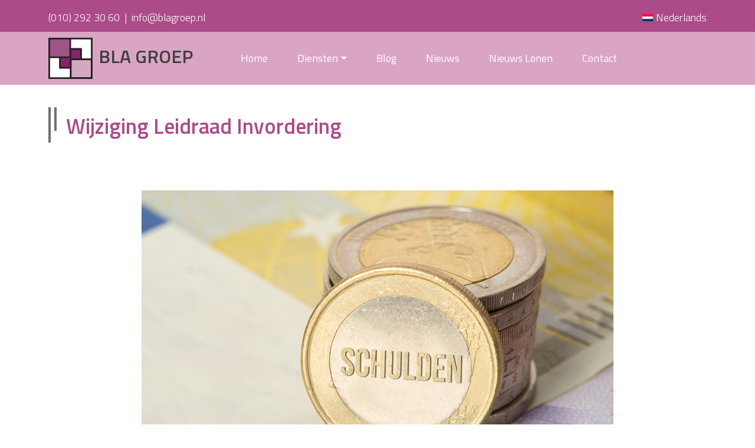

--- FILE ---
content_type: text/html; charset=UTF-8
request_url: https://www.blagroep.nl/wijziging-leidraad-invordering/
body_size: 10948
content:

<!DOCTYPE html>
<html lang="nl-NL">
<head>
	<meta charset="UTF-8">
	<meta name="viewport" content="width=device-width, initial-scale=1, shrink-to-fit=no">
    <meta name='robots' content='index, follow, max-image-preview:large, max-snippet:-1, max-video-preview:-1' />
	<style>img:is([sizes="auto" i], [sizes^="auto," i]) { contain-intrinsic-size: 3000px 1500px }</style>
	<link rel="alternate" hreflang="nl" href="https://www.blagroep.nl/wijziging-leidraad-invordering/" />
<link rel="alternate" hreflang="x-default" href="https://www.blagroep.nl/wijziging-leidraad-invordering/" />

	<!-- This site is optimized with the Yoast SEO plugin v25.1 - https://yoast.com/wordpress/plugins/seo/ -->
	<title>Wijziging Leidraad Invordering - BLA Groep</title>
	<link rel="canonical" href="https://www.blagroep.nl/wijziging-leidraad-invordering/" />
	<meta property="og:locale" content="nl_NL" />
	<meta property="og:type" content="article" />
	<meta property="og:title" content="Wijziging Leidraad Invordering - BLA Groep" />
	<meta property="og:description" content="De staatssecretaris van Financiën heeft de Leidraad Invordering 2008 gewijzigd. De einddatum van de periode, waarin de ontvanger tijdelijk afziet van de eis van het dubbele uitkeringspercentage bij saneringsakkoorden, is verschoven van 1 oktober 2023 naar 1 april 2024." />
	<meta property="og:url" content="https://www.blagroep.nl/wijziging-leidraad-invordering/" />
	<meta property="og:site_name" content="BLA Groep" />
	<meta property="article:published_time" content="2023-10-05T04:00:00+00:00" />
	<meta property="og:image" content="https://www.blagroep.nl/wp-content/uploads/2023/10/cfc997e1-f52d-46f5-bf8a-e6a8cb8ac6a7.jpg" />
	<meta property="og:image:width" content="800" />
	<meta property="og:image:height" content="534" />
	<meta property="og:image:type" content="image/jpeg" />
	<meta name="author" content="Webmaster" />
	<meta name="twitter:card" content="summary_large_image" />
	<meta name="twitter:label1" content="Geschreven door" />
	<meta name="twitter:data1" content="Webmaster" />
	<script type="application/ld+json" class="yoast-schema-graph">{"@context":"https://schema.org","@graph":[{"@type":"Article","@id":"https://www.blagroep.nl/wijziging-leidraad-invordering/#article","isPartOf":{"@id":"https://www.blagroep.nl/wijziging-leidraad-invordering/"},"author":{"name":"Webmaster","@id":"https://www.blagroep.nl/#/schema/person/47a0fa6b1c5f9e73e60d901a26ba16dc"},"headline":"Wijziging Leidraad Invordering","datePublished":"2023-10-05T04:00:00+00:00","mainEntityOfPage":{"@id":"https://www.blagroep.nl/wijziging-leidraad-invordering/"},"wordCount":51,"publisher":{"@id":"https://www.blagroep.nl/#organization"},"image":{"@id":"https://www.blagroep.nl/wijziging-leidraad-invordering/#primaryimage"},"thumbnailUrl":"https://www.blagroep.nl/wp-content/uploads/2023/10/cfc997e1-f52d-46f5-bf8a-e6a8cb8ac6a7.jpg","articleSection":["Invordering","MKB"],"inLanguage":"nl-NL"},{"@type":"WebPage","@id":"https://www.blagroep.nl/wijziging-leidraad-invordering/","url":"https://www.blagroep.nl/wijziging-leidraad-invordering/","name":"Wijziging Leidraad Invordering - BLA Groep","isPartOf":{"@id":"https://www.blagroep.nl/#website"},"primaryImageOfPage":{"@id":"https://www.blagroep.nl/wijziging-leidraad-invordering/#primaryimage"},"image":{"@id":"https://www.blagroep.nl/wijziging-leidraad-invordering/#primaryimage"},"thumbnailUrl":"https://www.blagroep.nl/wp-content/uploads/2023/10/cfc997e1-f52d-46f5-bf8a-e6a8cb8ac6a7.jpg","datePublished":"2023-10-05T04:00:00+00:00","breadcrumb":{"@id":"https://www.blagroep.nl/wijziging-leidraad-invordering/#breadcrumb"},"inLanguage":"nl-NL","potentialAction":[{"@type":"ReadAction","target":["https://www.blagroep.nl/wijziging-leidraad-invordering/"]}]},{"@type":"ImageObject","inLanguage":"nl-NL","@id":"https://www.blagroep.nl/wijziging-leidraad-invordering/#primaryimage","url":"https://www.blagroep.nl/wp-content/uploads/2023/10/cfc997e1-f52d-46f5-bf8a-e6a8cb8ac6a7.jpg","contentUrl":"https://www.blagroep.nl/wp-content/uploads/2023/10/cfc997e1-f52d-46f5-bf8a-e6a8cb8ac6a7.jpg","width":800,"height":534},{"@type":"BreadcrumbList","@id":"https://www.blagroep.nl/wijziging-leidraad-invordering/#breadcrumb","itemListElement":[{"@type":"ListItem","position":1,"name":"Home","item":"https://www.blagroep.nl/"},{"@type":"ListItem","position":2,"name":"Wijziging Leidraad Invordering"}]},{"@type":"WebSite","@id":"https://www.blagroep.nl/#website","url":"https://www.blagroep.nl/","name":"BLA Groep","description":"Boekhouding, Loonadministratie en Advies","publisher":{"@id":"https://www.blagroep.nl/#organization"},"potentialAction":[{"@type":"SearchAction","target":{"@type":"EntryPoint","urlTemplate":"https://www.blagroep.nl/?s={search_term_string}"},"query-input":{"@type":"PropertyValueSpecification","valueRequired":true,"valueName":"search_term_string"}}],"inLanguage":"nl-NL"},{"@type":"Organization","@id":"https://www.blagroep.nl/#organization","name":"BLA Groep","url":"https://www.blagroep.nl/","logo":{"@type":"ImageObject","inLanguage":"nl-NL","@id":"https://www.blagroep.nl/#/schema/logo/image/","url":"https://www.blagroep.nl/wp-content/uploads/2022/06/blagroep-logo.png","contentUrl":"https://www.blagroep.nl/wp-content/uploads/2022/06/blagroep-logo.png","width":410,"height":383,"caption":"BLA Groep"},"image":{"@id":"https://www.blagroep.nl/#/schema/logo/image/"}},{"@type":"Person","@id":"https://www.blagroep.nl/#/schema/person/47a0fa6b1c5f9e73e60d901a26ba16dc","name":"Webmaster","image":{"@type":"ImageObject","inLanguage":"nl-NL","@id":"https://www.blagroep.nl/#/schema/person/image/","url":"https://secure.gravatar.com/avatar/2fed7c26755e65e495ecd4945cdefc2045e96c11169214b6792b4c4a8b380699?s=96&d=mm&r=g","contentUrl":"https://secure.gravatar.com/avatar/2fed7c26755e65e495ecd4945cdefc2045e96c11169214b6792b4c4a8b380699?s=96&d=mm&r=g","caption":"Webmaster"},"sameAs":["https://www.blagroep.nl"],"url":"https://www.blagroep.nl/author/admin/"}]}</script>
	<!-- / Yoast SEO plugin. -->


<link rel='dns-prefetch' href='//cdnjs.cloudflare.com' />
<link rel='dns-prefetch' href='//unpkg.com' />
<link rel='dns-prefetch' href='//kit.fontawesome.com' />
<link rel='dns-prefetch' href='//cdn.datatables.net' />
<link rel='dns-prefetch' href='//gyrocode.github.io' />
<link rel="alternate" type="application/rss+xml" title="BLA Groep &raquo; feed" href="https://www.blagroep.nl/feed/" />
<link rel="alternate" type="application/rss+xml" title="BLA Groep &raquo; reacties feed" href="https://www.blagroep.nl/comments/feed/" />
<script>
window._wpemojiSettings = {"baseUrl":"https:\/\/s.w.org\/images\/core\/emoji\/16.0.1\/72x72\/","ext":".png","svgUrl":"https:\/\/s.w.org\/images\/core\/emoji\/16.0.1\/svg\/","svgExt":".svg","source":{"concatemoji":"https:\/\/www.blagroep.nl\/wp-includes\/js\/wp-emoji-release.min.js?ver=6.8.3"}};
/*! This file is auto-generated */
!function(s,n){var o,i,e;function c(e){try{var t={supportTests:e,timestamp:(new Date).valueOf()};sessionStorage.setItem(o,JSON.stringify(t))}catch(e){}}function p(e,t,n){e.clearRect(0,0,e.canvas.width,e.canvas.height),e.fillText(t,0,0);var t=new Uint32Array(e.getImageData(0,0,e.canvas.width,e.canvas.height).data),a=(e.clearRect(0,0,e.canvas.width,e.canvas.height),e.fillText(n,0,0),new Uint32Array(e.getImageData(0,0,e.canvas.width,e.canvas.height).data));return t.every(function(e,t){return e===a[t]})}function u(e,t){e.clearRect(0,0,e.canvas.width,e.canvas.height),e.fillText(t,0,0);for(var n=e.getImageData(16,16,1,1),a=0;a<n.data.length;a++)if(0!==n.data[a])return!1;return!0}function f(e,t,n,a){switch(t){case"flag":return n(e,"\ud83c\udff3\ufe0f\u200d\u26a7\ufe0f","\ud83c\udff3\ufe0f\u200b\u26a7\ufe0f")?!1:!n(e,"\ud83c\udde8\ud83c\uddf6","\ud83c\udde8\u200b\ud83c\uddf6")&&!n(e,"\ud83c\udff4\udb40\udc67\udb40\udc62\udb40\udc65\udb40\udc6e\udb40\udc67\udb40\udc7f","\ud83c\udff4\u200b\udb40\udc67\u200b\udb40\udc62\u200b\udb40\udc65\u200b\udb40\udc6e\u200b\udb40\udc67\u200b\udb40\udc7f");case"emoji":return!a(e,"\ud83e\udedf")}return!1}function g(e,t,n,a){var r="undefined"!=typeof WorkerGlobalScope&&self instanceof WorkerGlobalScope?new OffscreenCanvas(300,150):s.createElement("canvas"),o=r.getContext("2d",{willReadFrequently:!0}),i=(o.textBaseline="top",o.font="600 32px Arial",{});return e.forEach(function(e){i[e]=t(o,e,n,a)}),i}function t(e){var t=s.createElement("script");t.src=e,t.defer=!0,s.head.appendChild(t)}"undefined"!=typeof Promise&&(o="wpEmojiSettingsSupports",i=["flag","emoji"],n.supports={everything:!0,everythingExceptFlag:!0},e=new Promise(function(e){s.addEventListener("DOMContentLoaded",e,{once:!0})}),new Promise(function(t){var n=function(){try{var e=JSON.parse(sessionStorage.getItem(o));if("object"==typeof e&&"number"==typeof e.timestamp&&(new Date).valueOf()<e.timestamp+604800&&"object"==typeof e.supportTests)return e.supportTests}catch(e){}return null}();if(!n){if("undefined"!=typeof Worker&&"undefined"!=typeof OffscreenCanvas&&"undefined"!=typeof URL&&URL.createObjectURL&&"undefined"!=typeof Blob)try{var e="postMessage("+g.toString()+"("+[JSON.stringify(i),f.toString(),p.toString(),u.toString()].join(",")+"));",a=new Blob([e],{type:"text/javascript"}),r=new Worker(URL.createObjectURL(a),{name:"wpTestEmojiSupports"});return void(r.onmessage=function(e){c(n=e.data),r.terminate(),t(n)})}catch(e){}c(n=g(i,f,p,u))}t(n)}).then(function(e){for(var t in e)n.supports[t]=e[t],n.supports.everything=n.supports.everything&&n.supports[t],"flag"!==t&&(n.supports.everythingExceptFlag=n.supports.everythingExceptFlag&&n.supports[t]);n.supports.everythingExceptFlag=n.supports.everythingExceptFlag&&!n.supports.flag,n.DOMReady=!1,n.readyCallback=function(){n.DOMReady=!0}}).then(function(){return e}).then(function(){var e;n.supports.everything||(n.readyCallback(),(e=n.source||{}).concatemoji?t(e.concatemoji):e.wpemoji&&e.twemoji&&(t(e.twemoji),t(e.wpemoji)))}))}((window,document),window._wpemojiSettings);
</script>
<style type="text/css">
.archive #nav-above,
					.archive #nav-below,
					.search #nav-above,
					.search #nav-below,
					.blog #nav-below, 
					.blog #nav-above, 
					.navigation.paging-navigation, 
					.navigation.pagination,
					.pagination.paging-pagination, 
					.pagination.pagination, 
					.pagination.loop-pagination, 
					.bicubic-nav-link, 
					#page-nav, 
					.camp-paging, 
					#reposter_nav-pages, 
					.unity-post-pagination, 
					.wordpost_content .nav_post_link { 
						display: none !important; 
					}
					.single-gallery .pagination.gllrpr_pagination {
						display: block !important; 
					}</style>
		
	<style id='wp-emoji-styles-inline-css'>

	img.wp-smiley, img.emoji {
		display: inline !important;
		border: none !important;
		box-shadow: none !important;
		height: 1em !important;
		width: 1em !important;
		margin: 0 0.07em !important;
		vertical-align: -0.1em !important;
		background: none !important;
		padding: 0 !important;
	}
</style>
<link rel='stylesheet' id='wp-block-library-css' href='https://www.blagroep.nl/wp-includes/css/dist/block-library/style.min.css?ver=6.8.3' media='all' />
<style id='wp-block-library-theme-inline-css'>
.wp-block-audio :where(figcaption){color:#555;font-size:13px;text-align:center}.is-dark-theme .wp-block-audio :where(figcaption){color:#ffffffa6}.wp-block-audio{margin:0 0 1em}.wp-block-code{border:1px solid #ccc;border-radius:4px;font-family:Menlo,Consolas,monaco,monospace;padding:.8em 1em}.wp-block-embed :where(figcaption){color:#555;font-size:13px;text-align:center}.is-dark-theme .wp-block-embed :where(figcaption){color:#ffffffa6}.wp-block-embed{margin:0 0 1em}.blocks-gallery-caption{color:#555;font-size:13px;text-align:center}.is-dark-theme .blocks-gallery-caption{color:#ffffffa6}:root :where(.wp-block-image figcaption){color:#555;font-size:13px;text-align:center}.is-dark-theme :root :where(.wp-block-image figcaption){color:#ffffffa6}.wp-block-image{margin:0 0 1em}.wp-block-pullquote{border-bottom:4px solid;border-top:4px solid;color:currentColor;margin-bottom:1.75em}.wp-block-pullquote cite,.wp-block-pullquote footer,.wp-block-pullquote__citation{color:currentColor;font-size:.8125em;font-style:normal;text-transform:uppercase}.wp-block-quote{border-left:.25em solid;margin:0 0 1.75em;padding-left:1em}.wp-block-quote cite,.wp-block-quote footer{color:currentColor;font-size:.8125em;font-style:normal;position:relative}.wp-block-quote:where(.has-text-align-right){border-left:none;border-right:.25em solid;padding-left:0;padding-right:1em}.wp-block-quote:where(.has-text-align-center){border:none;padding-left:0}.wp-block-quote.is-large,.wp-block-quote.is-style-large,.wp-block-quote:where(.is-style-plain){border:none}.wp-block-search .wp-block-search__label{font-weight:700}.wp-block-search__button{border:1px solid #ccc;padding:.375em .625em}:where(.wp-block-group.has-background){padding:1.25em 2.375em}.wp-block-separator.has-css-opacity{opacity:.4}.wp-block-separator{border:none;border-bottom:2px solid;margin-left:auto;margin-right:auto}.wp-block-separator.has-alpha-channel-opacity{opacity:1}.wp-block-separator:not(.is-style-wide):not(.is-style-dots){width:100px}.wp-block-separator.has-background:not(.is-style-dots){border-bottom:none;height:1px}.wp-block-separator.has-background:not(.is-style-wide):not(.is-style-dots){height:2px}.wp-block-table{margin:0 0 1em}.wp-block-table td,.wp-block-table th{word-break:normal}.wp-block-table :where(figcaption){color:#555;font-size:13px;text-align:center}.is-dark-theme .wp-block-table :where(figcaption){color:#ffffffa6}.wp-block-video :where(figcaption){color:#555;font-size:13px;text-align:center}.is-dark-theme .wp-block-video :where(figcaption){color:#ffffffa6}.wp-block-video{margin:0 0 1em}:root :where(.wp-block-template-part.has-background){margin-bottom:0;margin-top:0;padding:1.25em 2.375em}
</style>
<style id='classic-theme-styles-inline-css'>
/*! This file is auto-generated */
.wp-block-button__link{color:#fff;background-color:#32373c;border-radius:9999px;box-shadow:none;text-decoration:none;padding:calc(.667em + 2px) calc(1.333em + 2px);font-size:1.125em}.wp-block-file__button{background:#32373c;color:#fff;text-decoration:none}
</style>
<style id='global-styles-inline-css'>
:root{--wp--preset--aspect-ratio--square: 1;--wp--preset--aspect-ratio--4-3: 4/3;--wp--preset--aspect-ratio--3-4: 3/4;--wp--preset--aspect-ratio--3-2: 3/2;--wp--preset--aspect-ratio--2-3: 2/3;--wp--preset--aspect-ratio--16-9: 16/9;--wp--preset--aspect-ratio--9-16: 9/16;--wp--preset--color--black: #000000;--wp--preset--color--cyan-bluish-gray: #abb8c3;--wp--preset--color--white: #ffffff;--wp--preset--color--pale-pink: #f78da7;--wp--preset--color--vivid-red: #cf2e2e;--wp--preset--color--luminous-vivid-orange: #ff6900;--wp--preset--color--luminous-vivid-amber: #fcb900;--wp--preset--color--light-green-cyan: #7bdcb5;--wp--preset--color--vivid-green-cyan: #00d084;--wp--preset--color--pale-cyan-blue: #8ed1fc;--wp--preset--color--vivid-cyan-blue: #0693e3;--wp--preset--color--vivid-purple: #9b51e0;--wp--preset--gradient--vivid-cyan-blue-to-vivid-purple: linear-gradient(135deg,rgba(6,147,227,1) 0%,rgb(155,81,224) 100%);--wp--preset--gradient--light-green-cyan-to-vivid-green-cyan: linear-gradient(135deg,rgb(122,220,180) 0%,rgb(0,208,130) 100%);--wp--preset--gradient--luminous-vivid-amber-to-luminous-vivid-orange: linear-gradient(135deg,rgba(252,185,0,1) 0%,rgba(255,105,0,1) 100%);--wp--preset--gradient--luminous-vivid-orange-to-vivid-red: linear-gradient(135deg,rgba(255,105,0,1) 0%,rgb(207,46,46) 100%);--wp--preset--gradient--very-light-gray-to-cyan-bluish-gray: linear-gradient(135deg,rgb(238,238,238) 0%,rgb(169,184,195) 100%);--wp--preset--gradient--cool-to-warm-spectrum: linear-gradient(135deg,rgb(74,234,220) 0%,rgb(151,120,209) 20%,rgb(207,42,186) 40%,rgb(238,44,130) 60%,rgb(251,105,98) 80%,rgb(254,248,76) 100%);--wp--preset--gradient--blush-light-purple: linear-gradient(135deg,rgb(255,206,236) 0%,rgb(152,150,240) 100%);--wp--preset--gradient--blush-bordeaux: linear-gradient(135deg,rgb(254,205,165) 0%,rgb(254,45,45) 50%,rgb(107,0,62) 100%);--wp--preset--gradient--luminous-dusk: linear-gradient(135deg,rgb(255,203,112) 0%,rgb(199,81,192) 50%,rgb(65,88,208) 100%);--wp--preset--gradient--pale-ocean: linear-gradient(135deg,rgb(255,245,203) 0%,rgb(182,227,212) 50%,rgb(51,167,181) 100%);--wp--preset--gradient--electric-grass: linear-gradient(135deg,rgb(202,248,128) 0%,rgb(113,206,126) 100%);--wp--preset--gradient--midnight: linear-gradient(135deg,rgb(2,3,129) 0%,rgb(40,116,252) 100%);--wp--preset--font-size--small: 13px;--wp--preset--font-size--medium: 20px;--wp--preset--font-size--large: 36px;--wp--preset--font-size--x-large: 42px;--wp--preset--spacing--20: 0.44rem;--wp--preset--spacing--30: 0.67rem;--wp--preset--spacing--40: 1rem;--wp--preset--spacing--50: 1.5rem;--wp--preset--spacing--60: 2.25rem;--wp--preset--spacing--70: 3.38rem;--wp--preset--spacing--80: 5.06rem;--wp--preset--shadow--natural: 6px 6px 9px rgba(0, 0, 0, 0.2);--wp--preset--shadow--deep: 12px 12px 50px rgba(0, 0, 0, 0.4);--wp--preset--shadow--sharp: 6px 6px 0px rgba(0, 0, 0, 0.2);--wp--preset--shadow--outlined: 6px 6px 0px -3px rgba(255, 255, 255, 1), 6px 6px rgba(0, 0, 0, 1);--wp--preset--shadow--crisp: 6px 6px 0px rgba(0, 0, 0, 1);}:where(.is-layout-flex){gap: 0.5em;}:where(.is-layout-grid){gap: 0.5em;}body .is-layout-flex{display: flex;}.is-layout-flex{flex-wrap: wrap;align-items: center;}.is-layout-flex > :is(*, div){margin: 0;}body .is-layout-grid{display: grid;}.is-layout-grid > :is(*, div){margin: 0;}:where(.wp-block-columns.is-layout-flex){gap: 2em;}:where(.wp-block-columns.is-layout-grid){gap: 2em;}:where(.wp-block-post-template.is-layout-flex){gap: 1.25em;}:where(.wp-block-post-template.is-layout-grid){gap: 1.25em;}.has-black-color{color: var(--wp--preset--color--black) !important;}.has-cyan-bluish-gray-color{color: var(--wp--preset--color--cyan-bluish-gray) !important;}.has-white-color{color: var(--wp--preset--color--white) !important;}.has-pale-pink-color{color: var(--wp--preset--color--pale-pink) !important;}.has-vivid-red-color{color: var(--wp--preset--color--vivid-red) !important;}.has-luminous-vivid-orange-color{color: var(--wp--preset--color--luminous-vivid-orange) !important;}.has-luminous-vivid-amber-color{color: var(--wp--preset--color--luminous-vivid-amber) !important;}.has-light-green-cyan-color{color: var(--wp--preset--color--light-green-cyan) !important;}.has-vivid-green-cyan-color{color: var(--wp--preset--color--vivid-green-cyan) !important;}.has-pale-cyan-blue-color{color: var(--wp--preset--color--pale-cyan-blue) !important;}.has-vivid-cyan-blue-color{color: var(--wp--preset--color--vivid-cyan-blue) !important;}.has-vivid-purple-color{color: var(--wp--preset--color--vivid-purple) !important;}.has-black-background-color{background-color: var(--wp--preset--color--black) !important;}.has-cyan-bluish-gray-background-color{background-color: var(--wp--preset--color--cyan-bluish-gray) !important;}.has-white-background-color{background-color: var(--wp--preset--color--white) !important;}.has-pale-pink-background-color{background-color: var(--wp--preset--color--pale-pink) !important;}.has-vivid-red-background-color{background-color: var(--wp--preset--color--vivid-red) !important;}.has-luminous-vivid-orange-background-color{background-color: var(--wp--preset--color--luminous-vivid-orange) !important;}.has-luminous-vivid-amber-background-color{background-color: var(--wp--preset--color--luminous-vivid-amber) !important;}.has-light-green-cyan-background-color{background-color: var(--wp--preset--color--light-green-cyan) !important;}.has-vivid-green-cyan-background-color{background-color: var(--wp--preset--color--vivid-green-cyan) !important;}.has-pale-cyan-blue-background-color{background-color: var(--wp--preset--color--pale-cyan-blue) !important;}.has-vivid-cyan-blue-background-color{background-color: var(--wp--preset--color--vivid-cyan-blue) !important;}.has-vivid-purple-background-color{background-color: var(--wp--preset--color--vivid-purple) !important;}.has-black-border-color{border-color: var(--wp--preset--color--black) !important;}.has-cyan-bluish-gray-border-color{border-color: var(--wp--preset--color--cyan-bluish-gray) !important;}.has-white-border-color{border-color: var(--wp--preset--color--white) !important;}.has-pale-pink-border-color{border-color: var(--wp--preset--color--pale-pink) !important;}.has-vivid-red-border-color{border-color: var(--wp--preset--color--vivid-red) !important;}.has-luminous-vivid-orange-border-color{border-color: var(--wp--preset--color--luminous-vivid-orange) !important;}.has-luminous-vivid-amber-border-color{border-color: var(--wp--preset--color--luminous-vivid-amber) !important;}.has-light-green-cyan-border-color{border-color: var(--wp--preset--color--light-green-cyan) !important;}.has-vivid-green-cyan-border-color{border-color: var(--wp--preset--color--vivid-green-cyan) !important;}.has-pale-cyan-blue-border-color{border-color: var(--wp--preset--color--pale-cyan-blue) !important;}.has-vivid-cyan-blue-border-color{border-color: var(--wp--preset--color--vivid-cyan-blue) !important;}.has-vivid-purple-border-color{border-color: var(--wp--preset--color--vivid-purple) !important;}.has-vivid-cyan-blue-to-vivid-purple-gradient-background{background: var(--wp--preset--gradient--vivid-cyan-blue-to-vivid-purple) !important;}.has-light-green-cyan-to-vivid-green-cyan-gradient-background{background: var(--wp--preset--gradient--light-green-cyan-to-vivid-green-cyan) !important;}.has-luminous-vivid-amber-to-luminous-vivid-orange-gradient-background{background: var(--wp--preset--gradient--luminous-vivid-amber-to-luminous-vivid-orange) !important;}.has-luminous-vivid-orange-to-vivid-red-gradient-background{background: var(--wp--preset--gradient--luminous-vivid-orange-to-vivid-red) !important;}.has-very-light-gray-to-cyan-bluish-gray-gradient-background{background: var(--wp--preset--gradient--very-light-gray-to-cyan-bluish-gray) !important;}.has-cool-to-warm-spectrum-gradient-background{background: var(--wp--preset--gradient--cool-to-warm-spectrum) !important;}.has-blush-light-purple-gradient-background{background: var(--wp--preset--gradient--blush-light-purple) !important;}.has-blush-bordeaux-gradient-background{background: var(--wp--preset--gradient--blush-bordeaux) !important;}.has-luminous-dusk-gradient-background{background: var(--wp--preset--gradient--luminous-dusk) !important;}.has-pale-ocean-gradient-background{background: var(--wp--preset--gradient--pale-ocean) !important;}.has-electric-grass-gradient-background{background: var(--wp--preset--gradient--electric-grass) !important;}.has-midnight-gradient-background{background: var(--wp--preset--gradient--midnight) !important;}.has-small-font-size{font-size: var(--wp--preset--font-size--small) !important;}.has-medium-font-size{font-size: var(--wp--preset--font-size--medium) !important;}.has-large-font-size{font-size: var(--wp--preset--font-size--large) !important;}.has-x-large-font-size{font-size: var(--wp--preset--font-size--x-large) !important;}
:where(.wp-block-post-template.is-layout-flex){gap: 1.25em;}:where(.wp-block-post-template.is-layout-grid){gap: 1.25em;}
:where(.wp-block-columns.is-layout-flex){gap: 2em;}:where(.wp-block-columns.is-layout-grid){gap: 2em;}
:root :where(.wp-block-pullquote){font-size: 1.5em;line-height: 1.6;}
</style>
<link rel='stylesheet' id='contact-form-7-css' href='https://www.blagroep.nl/wp-content/plugins/contact-form-7/includes/css/styles.css?ver=6.0.6' media='all' />
<link rel='stylesheet' id='wpml-menu-item-0-css' href='https://www.blagroep.nl/wp-content/plugins/sitepress-multilingual-cms/templates/language-switchers/menu-item/style.min.css?ver=1' media='all' />
<link rel='stylesheet' id='style-css' href='https://www.blagroep.nl/wp-content/themes/blagroep/style.css?ver=1.0.0' media='all' />
<link rel='stylesheet' id='main-css' href='https://www.blagroep.nl/wp-content/themes/blagroep/assets/css/main.css?ver=1.0.0' media='all' />
<link rel='stylesheet' id='animatecss-css' href='https://cdnjs.cloudflare.com/ajax/libs/animate.css/4.1.1/animate.min.css?ver=1.0.0' media='all' />
<link rel='stylesheet' id='swipercss-css' href='https://unpkg.com/swiper/swiper-bundle.min.css?ver=1.0.0' media='all' />
<link rel='stylesheet' id='lightslider-css' href='https://cdnjs.cloudflare.com/ajax/libs/lightslider/1.1.6/css/lightslider.min.css?ver=1.0.0' media='all' />
<link rel='stylesheet' id='lightgallery-css' href='https://cdnjs.cloudflare.com/ajax/libs/lightgallery/1.10.0/css/lightgallery.min.css?ver=1.0.0' media='all' />
<link rel='stylesheet' id='datatables-css' href='https://cdn.datatables.net/1.11.3/css/jquery.dataTables.min.css?ver=1.0.0' media='all' />
<link rel='stylesheet' id='datatablesalphabetSearch-css' href='https://gyrocode.github.io/jquery-datatables-alphabetSearch/1.2.7/css/dataTables.alphabetSearch.bootstrap.css?ver=1.0.0' media='all' />
<link rel='stylesheet' id='custom-css' href='https://www.blagroep.nl/wp-content/themes/blagroep/assets/css/custom.css?ver=250589' media='all' />
<link rel='stylesheet' id='wp-paginate-css' href='https://www.blagroep.nl/wp-content/plugins/wp-paginate/css/wp-paginate.css?ver=2.2.4' media='screen' />
<link rel='stylesheet' id='wpp-custom-style-css' href='https://www.blagroep.nl/wp-content/uploads/wpp-custom-code/wpp-custom-code.css?ver=6.8.3' media='all' />
<script id="wpml-cookie-js-extra">
var wpml_cookies = {"wp-wpml_current_language":{"value":"nl","expires":1,"path":"\/"}};
var wpml_cookies = {"wp-wpml_current_language":{"value":"nl","expires":1,"path":"\/"}};
</script>
<script src="https://www.blagroep.nl/wp-content/plugins/sitepress-multilingual-cms/res/js/cookies/language-cookie.js?ver=474000" id="wpml-cookie-js" defer data-wp-strategy="defer"></script>
<script src="https://www.blagroep.nl/wp-includes/js/jquery/jquery.min.js?ver=3.7.1" id="jquery-core-js"></script>
<script src="https://www.blagroep.nl/wp-includes/js/jquery/jquery-migrate.min.js?ver=3.4.1" id="jquery-migrate-js"></script>
<link rel="https://api.w.org/" href="https://www.blagroep.nl/wp-json/" /><link rel="alternate" title="JSON" type="application/json" href="https://www.blagroep.nl/wp-json/wp/v2/posts/2275" /><link rel='shortlink' href='https://www.blagroep.nl/?p=2275' />
<link rel="alternate" title="oEmbed (JSON)" type="application/json+oembed" href="https://www.blagroep.nl/wp-json/oembed/1.0/embed?url=https%3A%2F%2Fwww.blagroep.nl%2Fwijziging-leidraad-invordering%2F" />
<link rel="alternate" title="oEmbed (XML)" type="text/xml+oembed" href="https://www.blagroep.nl/wp-json/oembed/1.0/embed?url=https%3A%2F%2Fwww.blagroep.nl%2Fwijziging-leidraad-invordering%2F&#038;format=xml" />
<meta name="generator" content="WPML ver:4.7.4 stt:5,37,1,23,45;" />
	<!--  Informanagement WP-plugin 2.0.7(incl.lonen)  -->
	<link rel="icon" href="https://www.blagroep.nl/wp-content/uploads/2022/06/blagroep-logo-150x150.png" sizes="32x32" />
<link rel="icon" href="https://www.blagroep.nl/wp-content/uploads/2022/06/blagroep-logo.png" sizes="192x192" />
<link rel="apple-touch-icon" href="https://www.blagroep.nl/wp-content/uploads/2022/06/blagroep-logo.png" />
<meta name="msapplication-TileImage" content="https://www.blagroep.nl/wp-content/uploads/2022/06/blagroep-logo.png" />
<!-- TrustBox script -->
    <link rel="stylesheet" href="https://cdn.jsdelivr.net/npm/flatpickr/dist/flatpickr.min.css">
    <link rel="stylesheet" href="https://unpkg.com/swiper@8/swiper-bundle.min.css"/>
		</head>

<body class="wp-singular post-template-default single single-post postid-2275 single-format-standard wp-theme-blagroep">


<section id="topbar">
    <div class="container">
        <div class="row">
            <div class="col-8 text-left">
                <div class="contact-info mt-3">
                                                               <a class="me-1 txt-ltr-reverse" href="tel:+31102923060">(010) 292 30 60</a> |
                       <a class="ms-1" href="mailto:info@blagroep.nl">info@blagroep.nl</a>
                            </div>
            </div>
            <div class="col-4 text-right">
                <div id="top-nav" class="float-end">
                <div class="top-menu"><ul id="menu-top-menu" class="menu"><li id="menu-item-wpml-ls-23-nl" class="menu-item wpml-ls-slot-23 wpml-ls-item wpml-ls-item-nl wpml-ls-current-language wpml-ls-menu-item wpml-ls-first-item wpml-ls-last-item menu-item-type-wpml_ls_menu_item menu-item-object-wpml_ls_menu_item menu-item-wpml-ls-23-nl"><a href="https://www.blagroep.nl/wijziging-leidraad-invordering/" title="Schakel over naar Nederlands"><img
            class="wpml-ls-flag"
            src="https://www.blagroep.nl/wp-content/plugins/sitepress-multilingual-cms/res/flags/nl.png"
            alt=""
            
            
    /><span class="wpml-ls-native" lang="nl">Nederlands</span></a></li>
</ul></div>            </div>
            </div>
        </div>
    </div>
</section>
<header id="header" class="d-flex">
    <div class="container align-items-left">
        <nav id="header" class="navbar navbar-expand-lg navbar-light">
            <div class="nav">
            <a class="navbar-brand" href="https://www.blagroep.nl" title="BLA Groep" rel="home">
				                    <img class="logo-image" src="https://www.blagroep.nl/wp-content/uploads/2022/06/blagroep-logo.png" alt="BLA Groep" />
                    <h2 class="logo-title">BLA Groep</h2>
				            </a>

            <button class="navbar-toggler" type="button" data-bs-toggle="collapse" data-bs-target="#navbar" aria-controls="navbar" aria-expanded="false" aria-label="Toggle navigation">
                <span class="navbar-toggler-icon"></span>
            </button>

            <div id="navbar" class="collapse navbar-collapse">
				<ul id="menu-main-menu" class="navbar-nav me-auto"><li itemscope="itemscope" itemtype="https://www.schema.org/SiteNavigationElement" id="menu-item-38" class="menu-item menu-item-type-custom menu-item-object-custom nav-item menu-item-38"><a title="Home" href="/" class="nav-link">Home</a></li>
<li itemscope="itemscope" itemtype="https://www.schema.org/SiteNavigationElement" id="menu-item-152" class="menu-item menu-item-type-post_type_archive menu-item-object-service menu-item-has-children nav-item menu-item-152 dropdown"><a title="Diensten" href="https://www.blagroep.nl/diensten/" class="nav-link dropdown-toggle" aria-expanded="false">Diensten <span class="caret" data-bs-toggle="dropdown"></span></a><ul role="menu" class="dropdown-menu"><li itemscope="itemscope" itemtype="https://www.schema.org/SiteNavigationElement" id="menu-item-156" class="menu-item menu-item-type-post_type menu-item-object-service menu-item-156"><a title="Boekhouding" href="https://www.blagroep.nl/diensten/boekhouding/" class="dropdown-item">Boekhouding</a></li>
<li itemscope="itemscope" itemtype="https://www.schema.org/SiteNavigationElement" id="menu-item-157" class="menu-item menu-item-type-post_type menu-item-object-service menu-item-157"><a title="Loonadministratie" href="https://www.blagroep.nl/diensten/loonadministratie/" class="dropdown-item">Loonadministratie</a></li>
<li itemscope="itemscope" itemtype="https://www.schema.org/SiteNavigationElement" id="menu-item-154" class="menu-item menu-item-type-post_type menu-item-object-service menu-item-154"><a title="Advies" href="https://www.blagroep.nl/diensten/advies/" class="dropdown-item">Advies</a></li>
<li itemscope="itemscope" itemtype="https://www.schema.org/SiteNavigationElement" id="menu-item-153" class="d-none menu-item menu-item-type-post_type menu-item-object-service menu-item-153"><a title="Help! Mijn klanten betalen niet!" href="https://www.blagroep.nl/diensten/help-mijn-klanten-betalen-niet/" class="dropdown-item">Help! Mijn klanten betalen niet!</a></li>
<li itemscope="itemscope" itemtype="https://www.schema.org/SiteNavigationElement" id="menu-item-155" class="d-none menu-item menu-item-type-post_type menu-item-object-service menu-item-155"><a title="Ik wil belastingaangifte doen" href="https://www.blagroep.nl/diensten/ik-wil-belastingaangifte-doen/" class="dropdown-item">Ik wil belastingaangifte doen</a></li>
</ul>
</li>
<li itemscope="itemscope" itemtype="https://www.schema.org/SiteNavigationElement" id="menu-item-364" class="menu-item menu-item-type-taxonomy menu-item-object-category nav-item menu-item-364"><a title="Blog" href="https://www.blagroep.nl/blog/" class="nav-link">Blog</a></li>
<li itemscope="itemscope" itemtype="https://www.schema.org/SiteNavigationElement" id="menu-item-481" class="menu-item menu-item-type-taxonomy menu-item-object-category current-post-ancestor nav-item menu-item-481 active"><a aria-current="page" title="Nieuws" href="https://www.blagroep.nl/nieuws/" class="nav-link">Nieuws</a></li>
<li itemscope="itemscope" itemtype="https://www.schema.org/SiteNavigationElement" id="menu-item-482" class="menu-item menu-item-type-taxonomy menu-item-object-category nav-item menu-item-482"><a title="Nieuws Lonen" href="https://www.blagroep.nl/nieuws-lonen/" class="nav-link">Nieuws Lonen</a></li>
<li itemscope="itemscope" itemtype="https://www.schema.org/SiteNavigationElement" id="menu-item-163" class="menu-item menu-item-type-post_type menu-item-object-page nav-item menu-item-163"><a title="Contact" href="https://www.blagroep.nl/contact/" class="nav-link">Contact</a></li>
</ul>            </div><!-- /.navbar-collapse -->
        </div><!-- /.container -->

        </nav><!-- /#header -->
    </div>
</header>


    <div class="container">

        <div class="row mt-5">
            <div class="col-lg-12">
                <h1 class="headingLarge sectionMainTitle"><span class="sectionMainTitle-sym1"></span><span class="sectionMainTitle-sym2"></span>
                    Wijziging Leidraad Invordering                </h1>
            </div>
        </div>

        <div class="inner-page">
            <div class="container my-5">
                <div class="row">
                    <div class="col-md-12">
                                                                            <div class="mb-2 text-center">
                                <a href="https://www.blagroep.nl/wp-content/uploads/2023/10/cfc997e1-f52d-46f5-bf8a-e6a8cb8ac6a7.jpg"><img alt="Wijziging Leidraad Invordering" src="https://www.blagroep.nl/wp-content/uploads/2023/10/cfc997e1-f52d-46f5-bf8a-e6a8cb8ac6a7.jpg"></a>
                            </div>
                                                <p>De staatssecretaris van Financi&euml;n heeft de Leidraad Invordering 2008 gewijzigd. De einddatum van de periode, waarin de ontvanger tijdelijk afziet van de eis van het dubbele uitkeringspercentage bij saneringsakkoorden, is verschoven van 1 oktober 2023 naar 1 april 2024.</p>
<div style="font-size:smaller" class="im_source">Bron:Ministerie van Financiën | besluit | nr. 2023-201914, Staatscourant 2023, Nr. 25706 | 19-09-2023</div>
                    </div>
                </div>
            </div>
        </div>


    </div>
<footer class="footer-01">
    <div class="container">
        <div class="row footer-bottom">
            <div class="col-md-6 col-lg-4 mb-4 mb-md-0 px-2">
                <h2 class="footer-heading">Over ons</h2>
                                    <div class="footer-logo">
                        <img class="footer-logo-image d-inline" src="https://www.blagroep.nl/wp-content/uploads/2022/06/blagroep-logo.png" alt="BLA Groep" />
                        <h2 class="footer-logo-title d-inline">BLA Groep</h2>
                    </div>
                    <p class="footer-logo-slogan">
                        Uw betrouwbare partner voor boekhouding en loonadministratie                    </p>
                    <div class="footer-company-info">
                        <h4>Bedrijfsinformatie</h4>
<p>BECON nr. 478362</p>
<p><strong>BLA Rotterdam B.V.</strong><br />
KvK 24331650<br />
BTW-nummer NL8189.03.508.B.01</p>
<p><strong>Klein Administraties B.V.</strong><br />
KvK 24397394<br />
BTW-nummer NL8159.92.464.B.01</p>
                    </div>
                            </div>
            <div class="col-md-6 col-lg-4 mb-4 mb-md-0 footer-blog text-center px-4">
                <h2 class="footer-heading">Locatie</h2>
                                                <iframe src="https://www.google.com/maps/embed?pb=!1m18!1m12!1m3!1d2459.8746129309848!2d4.6003077!3d51.9362406!2m3!1f0!2f0!3f0!3m2!1i1024!2i768!4f13.1!3m3!1m2!1s0x47c5d2b3c8baca19%3A0x22ed640103a667d6!2sBla%20Rotterdam%20B.V.!5e0!3m2!1snl!2snl!4v1679565593353!5m2!1snl!2snl" width="100%" height="300" style="border:0;" allowfullscreen="" loading="lazy" referrerpolicy="no-referrer-when-downgrade"></iframe>                <p>
                   <p>BLA Groep<br />
Hollandsch Diep 63<br />
2904 EP  Capelle aan den IJssel</p>
                </p>
                            </div>
            <div class="col-md-6 col-lg-4 mb-4 mb-md-0 ps-5 pe-3">
                <h2 class="footer-heading">Contact opnemen</h2>

                                                                <div><p><strong>Loonadministratie:<br />
</strong>BLA Rotterdam</p>
</div>
                <div class="footer-phone">
                                        <i class="fa-solid fa-phone"></i> <a href="tel:+31102923060">(010) 292 30 60</a>
                                    </div>

                <div class="footer-email my-3"><i class="fa-solid fa-envelope"></i> <a href="mailto:info@blagroep.nl">info@blagroep.nl</a></div>
                                <div><p><strong>Boekhouding:<br />
</strong>Klein Administraties B.V.</p>
</div>
                <div class="footer-phone">
                                        <i class="fa-solid fa-phone"></i> <a href="tel:+31104413825">(010) 441 38 25</a>
                                    </div>

                <div class="footer-email my-3"></div>
                                <ul class="ftco-footer-social p-0">
                                                            <li class="ftco-animate"><a target="_blank" href="https://www.facebook.com/profile.php?id=100090417625127" data-toggle="tooltip" data-placement="top" title="" data-original-title="Facebook"><span class="fab fa-facebook-square"></span></a></li>                    <li class="ftco-animate"><a target="_blank" href="https://www.instagram.com/kleinadministraties/" data-toggle="tooltip" data-placement="top" title="" data-original-title="Instagram"><span class="fab fa-instagram"></span></a></li>                                                        </ul>

            </div>
        </div>
    </div>
</footer>
<div class="footer-end">
<div class="container">
    <div class="row py-4">
        <div class="col-md-12 text-center">
            <p class="copyright">
                Copyright © <script>document.write(new Date().getFullYear());</script> BLA Groep. All rights reserved.
            </p>
            <div class="menu-copyright-menu">
                <div class="menu-copyright-menu-container"><ul id="menu-copyright-menu" class="menu"><li id="menu-item-337" class="menu-item menu-item-type-post_type menu-item-object-page menu-item-privacy-policy menu-item-337"><a rel="privacy-policy" href="https://www.blagroep.nl/privacy-policy/">Privacy Policy</a></li>
<li id="menu-item-1319" class="menu-item menu-item-type-custom menu-item-object-custom menu-item-1319"><a target="_blank" href="https://www.blagroep.nl/wp-content/uploads/2023/05/algemene_voorwaarden_bla_groep-6.pdf">Algemene Voorwaarden</a></li>
</ul></div>            </div>
        </div>
    </div>
</div>
</div>
<script type="speculationrules">
{"prefetch":[{"source":"document","where":{"and":[{"href_matches":"\/*"},{"not":{"href_matches":["\/wp-*.php","\/wp-admin\/*","\/wp-content\/uploads\/*","\/wp-content\/*","\/wp-content\/plugins\/*","\/wp-content\/themes\/blagroep\/*","\/*\\?(.+)"]}},{"not":{"selector_matches":"a[rel~=\"nofollow\"]"}},{"not":{"selector_matches":".no-prefetch, .no-prefetch a"}}]},"eagerness":"conservative"}]}
</script>
<script src="https://www.blagroep.nl/wp-includes/js/dist/hooks.min.js?ver=4d63a3d491d11ffd8ac6" id="wp-hooks-js"></script>
<script src="https://www.blagroep.nl/wp-includes/js/dist/i18n.min.js?ver=5e580eb46a90c2b997e6" id="wp-i18n-js"></script>
<script id="wp-i18n-js-after">
wp.i18n.setLocaleData( { 'text direction\u0004ltr': [ 'ltr' ] } );
</script>
<script src="https://www.blagroep.nl/wp-content/plugins/contact-form-7/includes/swv/js/index.js?ver=6.0.6" id="swv-js"></script>
<script id="contact-form-7-js-translations">
( function( domain, translations ) {
	var localeData = translations.locale_data[ domain ] || translations.locale_data.messages;
	localeData[""].domain = domain;
	wp.i18n.setLocaleData( localeData, domain );
} )( "contact-form-7", {"translation-revision-date":"2025-04-10 10:07:10+0000","generator":"GlotPress\/4.0.1","domain":"messages","locale_data":{"messages":{"":{"domain":"messages","plural-forms":"nplurals=2; plural=n != 1;","lang":"nl"},"This contact form is placed in the wrong place.":["Dit contactformulier staat op de verkeerde plek."],"Error:":["Fout:"]}},"comment":{"reference":"includes\/js\/index.js"}} );
</script>
<script id="contact-form-7-js-before">
var wpcf7 = {
    "api": {
        "root": "https:\/\/www.blagroep.nl\/wp-json\/",
        "namespace": "contact-form-7\/v1"
    }
};
</script>
<script src="https://www.blagroep.nl/wp-content/plugins/contact-form-7/includes/js/index.js?ver=6.0.6" id="contact-form-7-js"></script>
<script src="https://cdnjs.cloudflare.com/ajax/libs/twitter-bootstrap/5.0.0/js/bootstrap.bundle.min.js?ver=1.0.0" id="bootstrapjs-js"></script>
<script src="https://unpkg.com/swiper/swiper-bundle.min.js?ver=1.0.0" id="swiperjs-js"></script>
<script src="https://kit.fontawesome.com/6a62081fb5.js?ver=1.0.0" id="fontawesome-js"></script>
<script src="https://cdnjs.cloudflare.com/ajax/libs/lightslider/1.1.6/js/lightslider.min.js?ver=1.0.0" id="lightslider-js"></script>
<script src="https://cdnjs.cloudflare.com/ajax/libs/lightgallery/1.10.0/js/lightgallery-all.min.js?ver=1.0.0" id="lightgallery-js"></script>
<script src="https://cdn.datatables.net/v/bs-3.3.7/dt-1.10.15/datatables.min.js?ver=1.0.0" id="datatables-js"></script>
<script src="https://gyrocode.github.io/jquery-datatables-alphabetSearch/1.2.7/js/dataTables.alphabetSearch.min.js?ver=1.0.0" id="datatablesalphabetSearch-js"></script>
<script src="https://www.blagroep.nl/wp-content/themes/blagroep/assets/js/main.js?ver=525608" id="mainjs-js"></script>
<script src="https://cdn.jsdelivr.net/npm/flatpickr"></script>
<script src="https://unpkg.com/swiper@8/swiper-bundle.min.js"></script>
<script>
    jQuery(document).ready(function(){
        var table = jQuery('#table-rates').DataTable({
            dom: 'Alfrtip',
            alphabetSearch: {
                column: 0
            },
            bPaginate: false,
            bLengthChange: false,
            scrollY:        '50vh',
            scrollCollapse: true,
            paging:         false,
            bInfo: false
        });

        jQuery(".cfdatepicker").flatpickr({
            dateFormat: 'd-m-Y'
        });
        jQuery(".cftimepicker").flatpickr({
            enableTime: true,
            noCalendar: true,
            dateFormat: "H:i",
            time_24hr: true
        });
    });
</script>
<script>
    var swiper = new Swiper(".mySwiper", {
        slidesPerView: 3,
        spaceBetween: 30,
        pagination: {
            el: ".swiper-pagination",
            clickable: true,
        },
        breakpoints: {
            320: {
                slidesPerView: 1,
                spaceBetween: 20
            },
            640: {
                slidesPerView: 1,
                spaceBetween: 20,
            },
            768: {
                slidesPerView: 2,
                spaceBetween: 40,
            },
            1024: {
                slidesPerView: 3,
                spaceBetween: 50,
            },
        },
    });

    jQuery('.top-menu .menu-item-has-children>a').click(function(e) {
        e.preventDefault();
        //jQuery(this).find('.sub-menu').toggle(200);
    });
    jQuery(document).on('mouseup', function(e) {
        if (!jQuery(".top-menu").is(e.target) && jQuery(".top-menu").has(e.target).length === 0) {
            jQuery(this).find('.menu-item-has-children .sub-menu').hide(200);
        }
    });

    jQuery('.top-menu .menu-item-has-children').hover(
        function () {
            jQuery(this).find('.sub-menu').show();
        },
        function () {
            jQuery(this).find('.sub-menu').hide();
        }

    );

    var windowsize = jQuery(window).width();
    jQuery(window).resize(function() {
        windowsize = jQuery(window).width();
        if (windowsize < 991) {
            jQuery('.navbar-nav .menu-item-has-children>a').click(function(e) {
                e.preventDefault();
            });
        }
    });
    if(jQuery(window).width() < 991){
        jQuery('.navbar-nav .menu-item-has-children>a').click(function(e) {
            e.preventDefault();
        });
    }
</script>
</body>
</html>


--- FILE ---
content_type: text/css
request_url: https://www.blagroep.nl/wp-content/themes/blagroep/assets/css/custom.css?ver=250589
body_size: 11283
content:
@import url("https://fonts.googleapis.com/css2?family=Titillium+Web:ital,wght@0,200;0,300;0,400;0,600;0,700;0,900;1,200;1,300;1,400;1,600;1,700&display=swap");
body {
  font-family: "Titillium Web", sans-serif;
  color: #444444;
  font-weight: 300;
  font-size: 16px;
  line-height: 28px;
  overflow-x: hidden;
}

a {
  text-decoration: none;
  color: #ab4c89;
}

a:hover {
  color: #8d1a6d;
  text-decoration: none;
}

h1, h2, h3, h4, h5, h6 {
  font-family: "Titillium Web", sans-serif;
  font-weight: 600 !important;
}

.headingLarge {
  font-size: 36px;
  color: #ab4c89;
}

.btn-primary {
  color: #ffffff !important;
  background-color: #ab4c89;
  border-color: #ab4c89;
  text-transform: uppercase;
  border-radius: 0 !important;
}
.btn-primary:hover, .btn-primary:active, .btn-primary:focus {
  background-color: #8d1a6d;
  border-color: #daa5c4;
  -webkit-box-shadow: none !important;
  box-shadow: none !important;
}

.btn-custom {
  min-width: 140px;
  text-align: center !important;
  padding: 12px 30px !important;
  margin: 0 auto !important;
  border-radius: 0 !important;
  background: #ab4c89;
  font-size: 18px;
  color: #ffffff;
  margin-bottom: 25px;
}

.btn-custom:hover {
  background: #8d1a6d !important;
  color: #ffffff !important;
}

.btn-custom:after {
  content: ">";
  font-size: 19px;
}

.btn-custom.btn-light {
  color: #ab4c89 !important;
  background: #ffffff !important;
}

.btn-custom.btn-light:hover {
  color: #ffffff !important;
  background: #ab4c89 !important;
  transition: 0.2s ease-in-out all !important;
}

.book-now-header-btn a {
  text-transform: uppercase;
}

/*--------------------------------------------------------------
# Back to top button
--------------------------------------------------------------*/
.back-to-top {
  position: fixed;
  visibility: hidden;
  opacity: 0;
  right: 15px;
  bottom: 15px;
  z-index: 996;
  background: #ab4c89;
  width: 40px;
  height: 40px;
  border-radius: 4px;
  transition: all 0.4s;
}

.back-to-top i {
  font-size: 24px;
  color: #fff;
  line-height: 0;
}

.back-to-top:hover {
  background: #78c48c;
  color: #fff;
}

.back-to-top.active {
  visibility: visible;
  opacity: 1;
}

/*--------------------------------------------------------------
# Top Bar
--------------------------------------------------------------*/
#topbar {
  background: #ab4c89;
  font-size: 18px;
  height: 54px;
  padding: 0;
  color: #fff;
}

#topbar .contact-info a {
  line-height: 0;
  color: #ffffff;
  transition: 0.3s;
}

#topbar .contact-info a:hover {
  color: #f3f3f3;
}

#topbar .contact-info i {
  color: #ffffff;
  line-height: 0;
  margin-right: 5px;
  margin-left: 12px;
  font-size: 24px;
}

#topbar .contact-info .phone-icon {
  margin-left: 15px;
}

#topbar .social-links a {
  color: #ffffff;
  padding: 4px 12px;
  display: inline-block;
  line-height: 1px;
  transition: 0.3s;
}

#topbar .social-links a:hover {
  color: #fefefe;
}

/*--------------------------------------------------------------
# Header
--------------------------------------------------------------*/
#header {
  transition: all 0.5s;
  z-index: 997;
  background: #daa5c4;
}

#header.header-scrolled {
  box-shadow: 0 2px 15px rgba(0, 0, 0, 0.1);
}

#header .logo {
  font-size: 30px;
  margin: 0;
  padding: 0;
  line-height: 1;
  font-weight: 700;
  letter-spacing: 1px;
  text-transform: uppercase;
}

#header .logo a {
  color: #ab4c89;
}

#header .logo img {
  max-height: 40px;
}

.scrolled-offset {
  margin-top: 70px;
}

/*--------------------------------------------------------------
# Navigation Menu
--------------------------------------------------------------*/
/**
* Desktop Navigation
*/
.navbar {
  padding: 0;
}

.navbar ul {
  margin: 0;
  padding: 0;
  display: flex;
  list-style: none;
  align-items: center;
}

.navbar li {
  position: relative;
}

.navbar a {
  display: flex;
  align-items: center;
  justify-content: space-between;
  padding: 10px 0 10px 30px;
  font-size: 16px;
  color: #222222;
  white-space: nowrap;
  transition: 0.3s;
}

.navbar a i {
  font-size: 12px;
  line-height: 0;
  margin-left: 5px;
}

.navbar li a {
  font-size: 18px !important;
  padding: 10px 0 10px 15px !important;
  color: #ffffff !important;
  font-weight: 500;
}

.navbar-collapse.collapse.show li a {
  color: #000000 !important;
}

.navbar a:hover, .navbar .active, .navbar li:hover > a {
  color: #ab4c89;
}

.navbar .getstarted {
  color: #ab4c89;
  padding: 8px 25px;
  margin-left: 30px;
  border-radius: 4px;
  border: 2px solid #ab4c89;
  transition: 0.3s;
  font-size: 14px;
}

.navbar .getstarted:hover {
  background: #ab4c89;
  color: #fff;
}

.navbar .dropdown ul {
  display: block;
  position: absolute;
  left: 14px;
  top: calc(100% + 30px);
  margin: 0;
  padding: 10px 0;
  z-index: 99;
  opacity: 0;
  visibility: hidden;
  background: #fff;
  box-shadow: 0 0 30px rgba(127, 137, 161, 0.25);
  transition: 0.3s;
}

.navbar .dropdown ul li {
  min-width: 200px;
}

.navbar .dropdown ul a {
  padding: 10px 20px;
  text-transform: none;
}

.navbar .dropdown ul a i {
  font-size: 12px;
}

.navbar .dropdown ul a:hover, .navbar .dropdown ul .active:hover, .navbar .dropdown ul li:hover > a {
  color: #ab4c89;
}

/* nav dropdown on hover */
.navbar .dropdown:hover > ul {
  opacity: 1;
  top: 100%;
  visibility: visible;
}

.navbar .dropdown .dropdown ul {
  top: 0;
  left: calc(100% - 30px);
  visibility: hidden;
}

.navbar .dropdown .dropdown:hover > ul {
  opacity: 1;
  top: 0;
  left: 100%;
  visibility: visible;
}

.top-menu ul {
  list-style: none;
  padding: 0;
  margin: 0;
}

.top-menu ul a {
  color: #fff;
}

.top-menu {
  align-self: center !important;
}

.top-menu {
  align-self: center !important;
  margin-top: 16px;
}

.top-menu li a {
  color: #ffffff;
}

.top-menu li {
  list-style: none;
}

@media (max-width: 1366px) {
  .navbar .dropdown .dropdown ul {
    left: -90%;
  }

  .navbar .dropdown .dropdown:hover > ul {
    left: -100%;
  }
}
/**
* Mobile Navigation
*/
.mobile-nav-toggle {
  color: #222222;
  font-size: 28px;
  cursor: pointer;
  display: none;
  line-height: 0;
  transition: 0.5s;
}

.mobile-nav-toggle.bi-x {
  color: #fff;
}

@media (max-width: 991px) {
  .mobile-nav-toggle {
    display: block;
  }

  .navbar ul {
    display: none;
  }
}
.navbar-mobile {
  position: fixed;
  overflow: hidden;
  top: 0;
  right: 0;
  left: 0;
  bottom: 0;
  background: rgba(9, 9, 9, 0.9);
  transition: 0.3s;
  z-index: 999;
}

.navbar-mobile .mobile-nav-toggle {
  position: absolute;
  top: 15px;
  right: 15px;
}

.navbar-mobile ul {
  display: block;
  position: absolute;
  top: 55px;
  right: 15px;
  bottom: 15px;
  left: 15px;
  padding: 10px 0;
  background-color: #fff;
  overflow-y: auto;
  transition: 0.3s;
}

.navbar-mobile a {
  padding: 10px 20px;
  font-size: 15px;
  color: #222222;
}

.navbar-mobile a:hover, .navbar-mobile li:hover > a {
  color: #ab4c89;
}

.navbar-mobile .active {
  color: #ffffff;
}

.navbar-mobile .getstarted {
  margin: 15px;
}

.navbar-mobile .dropdown ul {
  position: static;
  display: none;
  margin: 10px 20px;
  padding: 10px 0;
  z-index: 99;
  opacity: 1;
  visibility: visible;
  background: #fff;
  box-shadow: 0 0 30px rgba(127, 137, 161, 0.25);
}

.navbar-mobile .dropdown ul li {
  min-width: 200px;
}

.navbar-mobile .dropdown ul a {
  padding: 10px 20px;
}

.navbar-mobile .dropdown ul a i {
  font-size: 12px;
}

.navbar-mobile .dropdown ul a:hover, .navbar-mobile .dropdown ul .active:hover, .navbar-mobile .dropdown ul li:hover > a {
  color: #ab4c89;
}

.navbar-mobile .dropdown > .dropdown-active {
  display: block;
}

.rtl .top-menu ul .sub-menu {
  left: 0;
}

.top-menu ul .sub-menu {
  right: -10px;
}

/*--------------------------------------------------------------
# Hero Section
--------------------------------------------------------------*/
#hero {
  width: 100%;
  height: 70vh;
  overflow: hidden;
  position: relative;
}

#hero .carousel, #hero .carousel-inner, #hero .carousel-item, #hero .carousel-item::before {
  background-size: cover;
  background-position: center;
  background-repeat: no-repeat;
  position: absolute;
  top: 0;
  right: 0;
  left: 0;
  bottom: 0;
}

/*#hero .carousel-item::before {
  content: '';
  background-color: rgba(45, 103, 60, 0.8);
}*/
#hero .carousel-container {
  display: flex;
  justify-content: center;
  align-items: center;
  position: absolute;
  bottom: 0;
  top: 0;
  left: 50px;
  right: 50px;
}

#hero .container {
  text-align: center;
}

#hero h2 {
  color: #fff;
  margin-bottom: 30px;
  font-size: 48px;
  font-weight: 300 !important;
  max-width: 80%;
  margin-left: auto;
  margin-right: auto;
}

#hero p {
  -webkit-animation-delay: 0.4s;
  animation-delay: 0.4s;
  margin: 0 auto 30px auto;
  color: #fff;
}

#hero .carousel-inner .carousel-item {
  transition-property: opacity;
  background-position: center center;
  background-repeat: no-repeat;
  background-size: cover;
}

#hero .carousel-inner .carousel-item,
#hero .carousel-inner .active.carousel-item-start,
#hero .carousel-inner .active.carousel-item-end {
  opacity: 0;
}

#hero .carousel-inner .active,
#hero .carousel-inner .carousel-item-next.carousel-item-start,
#hero .carousel-inner .carousel-item-prev.carousel-item-end {
  opacity: 1;
  transition: 0.5s;
}

#hero .carousel-control-next-icon, #hero .carousel-control-prev-icon {
  background: none;
  font-size: 30px;
  line-height: 0;
  background: rgba(255, 255, 255, 0.2);
  border-radius: 50px;
  transition: 0.3s;
  color: rgba(255, 255, 255, 0.5);
  width: 54px;
  height: 54px;
  display: flex;
  align-items: center;
  justify-content: center;
}

#hero .carousel-control-next-icon:hover, #hero .carousel-control-prev-icon:hover {
  background: rgba(255, 255, 255, 0.3);
  color: rgba(255, 255, 255, 0.8);
}

#hero .carousel-indicators li {
  cursor: pointer;
  background: #fff;
  overflow: hidden;
  border: 0;
  width: 12px;
  height: 12px;
  border-radius: 50px;
  opacity: 0.6;
  transition: 0.3s;
}

#hero .carousel-indicators li.active {
  opacity: 1;
  background: #ab4c89;
}

/*#hero .btn-get-started, .btn.btn-success {
  font-family: "Raleway", sans-serif;
  font-weight: 500;
  font-size: 14px;
  letter-spacing: 1px;
  display: inline-block;
  padding: 14px 32px;
  border-radius: 4px;
  transition: 0.5s;
  line-height: 1;
  color: #fff;
  -webkit-animation-delay: 0.8s;
  animation-delay: 0.8s;
  background: $primaryColor;
  border-color: transparent;
}*/
/*
#hero .btn-get-started:hover, .btn.btn-success:hover {
  background: #6ec083;
}*/
@media (max-width: 992px) {
  section#book-ride {
    text-align: center;
  }

  .book-img {
    text-align: center;
  }

  #hero {
    height: 50vh;
  }

  #hero .carousel-container {
    top: 66px;
  }
}
@media (max-width: 768px) {
  #hero h2 {
    font-size: 28px;
  }

  .navbar li .dropdown-menu a {
    font-size: 12px !important;
  }
}
@media (min-width: 1024px) {
  #hero .carousel-control-prev, #hero .carousel-control-next {
    width: 5%;
  }
}
@media (max-height: 500px) {
  #hero {
    height: 120vh;
  }
}
@media (max-width: 500px) {
  .banner-aw .btn-custom {
    font-size: 10px !important;
    padding: 5px !important;
  }

  .btn-custom:after {
    font-size: 10px !important;
  }
}
/*--------------------------------------------------------------
# Sections General
--------------------------------------------------------------*/
section {
  padding: 40px 0;
}

.section-bg {
  /*  background-color: #f8fcf9;*/
  background-color: #ffffff;
}

.section-title {
  text-align: center;
  padding-bottom: 30px;
}

.section-title h2 {
  font-size: 32px;
  font-weight: bold;
  text-transform: uppercase;
  margin-bottom: 20px;
  padding-bottom: 20px;
  position: relative;
}

.section-title h2::before {
  content: "";
  position: absolute;
  display: block;
  width: 120px;
  height: 1px;
  background: #ddd;
  bottom: 1px;
  left: calc(50% - 60px);
}

.section-title h2::after {
  content: "";
  position: absolute;
  display: block;
  width: 40px;
  height: 3px;
  background: #ab4c89;
  bottom: 0;
  left: calc(50% - 20px);
}

.section-title p {
  margin-bottom: 0;
  font-size: 14px;
  color: #919191;
}

/*--------------------------------------------------------------
# Featured Services
--------------------------------------------------------------*/
.featured-services {
  padding: 80px 0;
}

.featured-services .icon-box {
  padding: 20px;
  text-align: center;
  box-shadow: 2px 5px 11px 3px #efefef;
}

.featured-services .icon-box-bg {
  background-image: linear-gradient(0deg, #222222 0%, #2f2f2f 50%, #222222 100%);
}

.featured-services .icon {
  margin-bottom: 15px;
}

.featured-services .icon i {
  color: #ab4c89;
  font-size: 42px;
}

.featured-services .title {
  font-weight: 400 !important;
  margin-bottom: 5px;
  font-size: 18px;
}

.featured-services .title a {
  color: #222222;
  transition: 0.3s;
}

.featured-services .icon-box:hover .title a {
  color: #ab4c89;
}

.featured-services .description {
  line-height: 24px;
  font-size: 14px;
}

/*--------------------------------------------------------------
# About Us
--------------------------------------------------------------*/
.about .content h3 {
  font-weight: 700;
  font-size: 28px;
}

.about .content ul {
  list-style: none;
  padding: 0;
}

.about .content ul li {
  padding-bottom: 10px;
}

.about .content ul i {
  font-size: 20px;
  padding-right: 4px;
  color: #ab4c89;
}

.about .content p:last-child {
  margin-bottom: 0;
}

/*--------------------------------------------------------------
# Why Us
--------------------------------------------------------------*/
.why-us {
  padding: 0;
}

.why-us .row {
  overflow: hidden;
}

.why-us .content-item {
  padding: 40px;
  border-left: 1px solid #eee;
  border-bottom: 1px solid #eee;
  margin: -1px;
}

.why-us .content-item span {
  display: block;
  font-size: 24px;
  font-weight: 400;
  color: #6ec083;
}

.why-us .content-item h4 {
  font-size: 26px;
  font-weight: 300;
  padding: 0;
  margin: 20px 0;
}

.why-us .content-item p {
  color: #aaaaaa;
  font-size: 15px;
  margin: 0;
  padding: 0;
}

@media (max-width: 768px) {
  .why-us .content-item {
    padding: 40px 0;
  }
}
/*--------------------------------------------------------------
# Our Clients
--------------------------------------------------------------*/
.clients .swiper-slide img {
  opacity: 0.5;
  transition: 0.3s;
}

.clients .swiper-slide img:hover {
  opacity: 1;
}

.clients .swiper-pagination {
  margin-top: 20px;
  position: relative;
}

.clients .swiper-pagination .swiper-pagination-bullet {
  width: 12px;
  height: 12px;
  background-color: #fff;
  opacity: 1;
  border: 1px solid #ab4c89;
}

.clients .swiper-pagination .swiper-pagination-bullet-active {
  background-color: #ab4c89;
}

/*--------------------------------------------------------------
# Services
--------------------------------------------------------------*/
.services .icon-box {
  text-align: center;
  padding: 70px 20px 80px 20px;
  transition: all ease-in-out 0.3s;
  background: #fff;
  box-shadow: 0 5px 90px 0 rgba(110, 123, 131, 0.1);
}

.services .icon-box .icon {
  margin: 0 auto;
  width: 100px;
  height: 100px;
  display: flex;
  align-items: center;
  justify-content: center;
  transition: ease-in-out 0.3s;
  position: relative;
}

.services .icon-box .icon i {
  font-size: 36px;
  transition: 0.5s;
  position: relative;
}

.services .icon-box .icon svg {
  position: absolute;
  top: 0;
  left: 0;
}

.services .icon-box .icon svg path {
  transition: 0.5s;
  fill: #f5f5f5;
}

.services .icon-box h4 {
  font-weight: 600;
  margin: 10px 0 15px 0;
  font-size: 22px;
}

.services .icon-box h4 a {
  color: #222222;
  transition: ease-in-out 0.3s;
}

.services .icon-box p {
  line-height: 24px;
  font-size: 14px;
  margin-bottom: 0;
}

.services .icon-box:hover {
  border-color: #fff;
  box-shadow: 0 0 35px 0 rgba(0, 0, 0, 0.08);
}

.services .iconbox-blue i {
  color: #47aeff;
}

.services .iconbox-blue:hover .icon i {
  color: #fff;
}

.services .iconbox-blue:hover .icon path {
  fill: #47aeff;
}

.services .iconbox-orange i {
  color: #ffa76e;
}

.services .iconbox-orange:hover .icon i {
  color: #fff;
}

.services .iconbox-orange:hover .icon path {
  fill: #ffa76e;
}

.services .iconbox-pink i {
  color: #e80368;
}

.services .iconbox-pink:hover .icon i {
  color: #fff;
}

.services .iconbox-pink:hover .icon path {
  fill: #e80368;
}

.services .iconbox-yellow i {
  color: #ffbb2c;
}

.services .iconbox-yellow:hover .icon i {
  color: #fff;
}

.services .iconbox-yellow:hover .icon path {
  fill: #ffbb2c;
}

.services .iconbox-red i {
  color: #ff5828;
}

.services .iconbox-red:hover .icon i {
  color: #fff;
}

.services .iconbox-red:hover .icon path {
  fill: #ff5828;
}

.services .iconbox-teal i {
  color: #11dbcf;
}

.services .iconbox-teal:hover .icon i {
  color: #fff;
}

.services .iconbox-teal:hover .icon path {
  fill: #11dbcf;
}

/*--------------------------------------------------------------
# Cta
--------------------------------------------------------------*/
.cta {
  background: #ab4c89;
  padding: 80px 0;
}

.cta h3 {
  color: #fff;
  font-size: 28px;
  font-weight: 700;
}

.cta p {
  color: #fff;
}

.cta .cta-btn {
  font-family: "Raleway", sans-serif;
  font-weight: 600;
  font-size: 14px;
  letter-spacing: 1px;
  display: inline-block;
  padding: 10px 30px;
  transition: 0.5s;
  margin: 10px;
  border: 2px solid #fff;
  color: #fff;
  border-radius: 4px;
}

.cta .cta-btn:hover {
  background: #fff;
  color: #ab4c89;
}

@media (max-width: 1024px) {
  .cta {
    background-attachment: scroll;
  }
}
@media (min-width: 769px) {
  .cta .cta-btn-container {
    display: flex;
    align-items: center;
    justify-content: flex-end;
  }
}
/*--------------------------------------------------------------
# Portfolio
--------------------------------------------------------------*/
.portfolio .portfolio-item {
  margin-bottom: 30px;
}

.portfolio #portfolio-flters {
  padding: 0;
  margin: 0 auto 20px auto;
  list-style: none;
  text-align: center;
}

.portfolio #portfolio-flters li {
  cursor: pointer;
  display: inline-block;
  padding: 8px 15px 10px 15px;
  font-size: 14px;
  font-weight: 600;
  line-height: 1;
  text-transform: uppercase;
  color: #444444;
  margin-bottom: 5px;
  transition: all 0.3s ease-in-out;
  border-radius: 3px;
}

.portfolio #portfolio-flters li:hover, .portfolio #portfolio-flters li.filter-active {
  color: #fff;
  background: #ab4c89;
}

.portfolio #portfolio-flters li:last-child {
  margin-right: 0;
}

.portfolio .portfolio-wrap {
  transition: 0.3s;
  position: relative;
  overflow: hidden;
  z-index: 1;
  background: rgba(34, 34, 34, 0.6);
}

.portfolio .portfolio-wrap::before {
  content: "";
  background: rgba(34, 34, 34, 0.6);
  position: absolute;
  left: 0;
  right: 0;
  top: 0;
  bottom: 0;
  transition: all ease-in-out 0.3s;
  z-index: 2;
  opacity: 0;
}

.portfolio .portfolio-wrap img {
  transition: all ease-in-out 0.3s;
}

.portfolio .portfolio-wrap .portfolio-info {
  opacity: 0;
  position: absolute;
  top: 0;
  left: 0;
  right: 0;
  bottom: 0;
  z-index: 3;
  transition: all ease-in-out 0.3s;
  display: flex;
  flex-direction: column;
  justify-content: flex-end;
  align-items: flex-start;
  padding: 20px;
}

.portfolio .portfolio-wrap .portfolio-info h4 {
  font-size: 20px;
  color: #fff;
  font-weight: 600;
}

.portfolio .portfolio-wrap .portfolio-info p {
  color: rgba(255, 255, 255, 0.7);
  font-size: 14px;
  text-transform: uppercase;
  padding: 0;
  margin: 0;
  font-style: italic;
}

.portfolio .portfolio-wrap .portfolio-links {
  text-align: center;
  z-index: 4;
}

.portfolio .portfolio-wrap .portfolio-links a {
  color: #fff;
  margin: 0 5px 0 0;
  font-size: 28px;
  display: inline-block;
  transition: 0.3s;
}

.portfolio .portfolio-wrap .portfolio-links a:hover {
  color: #6ec083;
}

.portfolio .portfolio-wrap:hover::before {
  opacity: 1;
}

.portfolio .portfolio-wrap:hover img {
  transform: scale(1.2);
}

.portfolio .portfolio-wrap:hover .portfolio-info {
  opacity: 1;
}

/*--------------------------------------------------------------
# Portfolio Details
--------------------------------------------------------------*/
.portfolio-details {
  padding-top: 40px;
}

.portfolio-details .portfolio-details-slider img {
  width: 100%;
}

.portfolio-details .portfolio-details-slider .swiper-pagination {
  margin-top: 20px;
  position: relative;
}

.portfolio-details .portfolio-details-slider .swiper-pagination .swiper-pagination-bullet {
  width: 12px;
  height: 12px;
  background-color: #fff;
  opacity: 1;
  border: 1px solid #ab4c89;
}

.portfolio-details .portfolio-details-slider .swiper-pagination .swiper-pagination-bullet-active {
  background-color: #ab4c89;
}

.portfolio-details .portfolio-info {
  padding: 30px;
  box-shadow: 0 0 30px rgba(34, 34, 34, 0.08);
}

.portfolio-details .portfolio-info h3 {
  font-size: 22px;
  font-weight: 700;
  margin-bottom: 20px;
  padding-bottom: 20px;
  border-bottom: 1px solid #eee;
}

.portfolio-details .portfolio-info ul {
  list-style: none;
  padding: 0;
  font-size: 15px;
}

.portfolio-details .portfolio-info ul li + li {
  margin-top: 10px;
}

.portfolio-details .portfolio-description {
  padding-top: 30px;
}

.portfolio-details .portfolio-description h2 {
  font-size: 26px;
  font-weight: 700;
  margin-bottom: 20px;
}

.portfolio-details .portfolio-description p {
  padding: 0;
}

/*--------------------------------------------------------------
# Team
--------------------------------------------------------------*/
.team .member {
  text-align: center;
  margin-bottom: 20px;
  box-shadow: 0 0 12px 0 rgba(34, 34, 34, 0.07);
  padding: 30px 20px;
  background: #fff;
}

.team .member img {
  max-width: 60%;
  border-radius: 50%;
  margin: 0 0 30px 0;
}

.team .member h4 {
  font-weight: 700;
  margin-bottom: 2px;
  font-size: 18px;
}

.team .member span {
  font-style: italic;
  display: block;
  font-size: 13px;
}

.team .member p {
  padding-top: 10px;
  font-size: 14px;
  font-style: italic;
  color: #aaaaaa;
}

.team .member .social {
  margin-top: 15px;
}

.team .member .social a {
  color: #919191;
  transition: 0.3s;
}

.team .member .social a:hover {
  color: #ab4c89;
}

.team .member .social i {
  font-size: 18px;
  margin: 0 2px;
}

/*--------------------------------------------------------------
# Contact
--------------------------------------------------------------*/
.contact .info {
  border-top: 3px solid #ab4c89;
  border-bottom: 3px solid #ab4c89;
  padding: 30px;
  background: #fff;
  width: 100%;
  box-shadow: 0 0 24px 0 rgba(0, 0, 0, 0.12);
}

.contact .info i {
  font-size: 20px;
  color: #ab4c89;
  float: left;
  width: 44px;
  height: 44px;
  background: #eaf6ed;
  display: flex;
  justify-content: center;
  align-items: center;
  border-radius: 50px;
  transition: all 0.3s ease-in-out;
}

.contact .info h4 {
  padding: 0 0 0 60px;
  font-size: 20px;
  font-weight: 600;
  margin-bottom: 5px;
  color: #222222;
}

.contact .info p {
  padding: 0 0 10px 60px;
  margin-bottom: 20px;
  font-size: 14px;
  color: #555555;
}

.contact .info .social-links {
  padding-left: 60px;
}

.contact .info .social-links a {
  font-size: 18px;
  display: inline-block;
  background: #333;
  color: #fff;
  line-height: 1;
  padding: 8px 0;
  border-radius: 50%;
  text-align: center;
  width: 36px;
  height: 36px;
  transition: 0.3s;
  margin-right: 10px;
}

.contact .info .social-links a:hover {
  background: #ab4c89;
  color: #fff;
}

.contact .info .email:hover i, .contact .info .address:hover i, .contact .info .phone:hover i {
  background: #ab4c89;
  color: #fff;
}

.contact .php-email-form {
  width: 100%;
  border-top: 3px solid #ab4c89;
  border-bottom: 3px solid #ab4c89;
  padding: 30px;
  background: #fff;
  box-shadow: 0 0 24px 0 rgba(0, 0, 0, 0.12);
}

.contact .php-email-form .form-group {
  padding-bottom: 8px;
}

.contact .php-email-form .error-message {
  display: none;
  color: #fff;
  background: #ed3c0d;
  text-align: left;
  padding: 15px;
  font-weight: 600;
}

.contact .php-email-form .error-message br + br {
  margin-top: 25px;
}

.contact .php-email-form .sent-message {
  display: none;
  color: #fff;
  background: #18d26e;
  text-align: center;
  padding: 15px;
  font-weight: 600;
}

.contact .php-email-form .loading {
  display: none;
  background: #fff;
  text-align: center;
  padding: 15px;
}

.contact .php-email-form .loading:before {
  content: "";
  display: inline-block;
  border-radius: 50%;
  width: 24px;
  height: 24px;
  margin: 0 10px -6px 0;
  border: 3px solid #18d26e;
  border-top-color: #eee;
  -webkit-animation: animate-loading 1s linear infinite;
  animation: animate-loading 1s linear infinite;
}

.contact .php-email-form input, .contact .php-email-form textarea {
  box-shadow: none;
  font-size: 14px;
  border-radius: 4px;
}

.contact .php-email-form input:focus, .contact .php-email-form textarea:focus {
  border-color: #ab4c89;
}

.contact .php-email-form input {
  height: 44px;
}

.contact .php-email-form textarea {
  padding: 10px 12px;
}

.contact .php-email-form button[type=submit] {
  background: #ab4c89;
  border: 0;
  padding: 10px 24px;
  color: #fff;
  transition: 0.4s;
  border-radius: 4px;
}

.contact .php-email-form button[type=submit]:hover {
  background: #6ec083;
}

@-webkit-keyframes animate-loading {
  0% {
    transform: rotate(0deg);
  }
  100% {
    transform: rotate(360deg);
  }
}
@keyframes animate-loading {
  0% {
    transform: rotate(0deg);
  }
  100% {
    transform: rotate(360deg);
  }
}
/*--------------------------------------------------------------
# Breadcrumbs
--------------------------------------------------------------*/
.breadcrumbs {
  padding: 15px 0;
  background: #fbfbfb;
  min-height: 40px;
}

@media (max-width: 992px) {
  .breadcrumbs {
    margin-top: 66px;
  }
}
.breadcrumbs h2 {
  font-size: 28px;
  font-weight: 300;
}

.breadcrumbs ol {
  display: flex;
  flex-wrap: wrap;
  list-style: none;
  padding: 0;
  margin: 0;
  font-size: 14px;
}

.breadcrumbs ol li + li {
  padding-left: 10px;
}

.breadcrumbs ol li + li::before {
  display: inline-block;
  padding-right: 10px;
  color: #3c3c3c;
  content: "/";
}

@media (max-width: 768px) {
  .breadcrumbs .d-flex {
    display: block !important;
  }

  .breadcrumbs ol {
    display: block;
  }

  .breadcrumbs ol li {
    display: inline-block;
  }
}
/*--------------------------------------------------------------
# Footer
--------------------------------------------------------------*/
#footer {
  background: #606060;
  color: #fff;
  font-size: 14px;
  text-align: center;
  padding: 30px 0;
}

#footer h3 {
  font-size: 36px;
  font-weight: 700;
  color: #fff;
  position: relative;
  font-family: "Poppins", sans-serif;
  padding: 0;
  margin: 0 0 15px 0;
}

#footer p {
  font-size: 15px;
  font-style: italic;
  padding: 0;
  margin: 0 0 40px 0;
}

#footer .social-links {
  margin: 0 0 40px 0;
}

#footer .social-links a {
  font-size: 18px;
  display: inline-block;
  background: #ab4c89;
  color: #fff;
  line-height: 1;
  padding: 8px 0;
  margin-right: 4px;
  border-radius: 50%;
  text-align: center;
  width: 36px;
  height: 36px;
  transition: 0.3s;
}

#footer .social-links a:hover {
  background: #449d5b;
  color: #fff;
  text-decoration: none;
}

#footer .copyright {
  margin: 0 0 5px 0;
  font-weight: 500 !important;
}

#footer .credits {
  font-size: 13px;
}

.navbar-brand {
  padding-left: 0 !important;
}

.w-6 {
  width: 3.6em;
}

.h-6 {
  height: 3.6em;
}

.blog-entry .blog-img {
  display: block;
  height: 150px;
  width: 150px;
  -webkit-border-radius: 50%;
  -moz-border-radius: 50%;
  -ms-border-radius: 50%;
  border-radius: 50%;
}

.blog-entry .text {
  position: relative;
  z-index: 0;
  width: 100%;
}

.blog .blog-img {
  background-size: cover;
  background-repeat: no-repeat;
  background-position: center center;
}

.blog-entry .text h3 {
  font-weight: 400;
  font-size: 1.4em;
}

.blog-entry .text .meta-wrap {
  width: 100%;
  display: block;
}

.blog-entry .text .meta-wrap .meta span {
  font-size: 14px;
  margin: 0 10px 0 0;
  color: #bfbfbf;
}

.blog-entry h3 a {
  color: #444444;
}

.blog-entry h3 a:hover {
  color: #ab4c89;
}

footer {
  padding: 4em 0 2em;
}

.footer-01 {
  background: #ab4c89;
  color: #ffffff;
  position: relative;
  z-index: 0;
  overflow: hidden;
  font-size: 18px;
}

.footer-01 a {
  color: #ffffff;
}

.footer-01 p {
  color: #ffffff;
}

.footer-01 .copyright {
  color: rgba(255, 255, 255, 0.3);
  color: #999999;
}

.footer-01 .footer-heading {
  font-size: 26px;
  margin-bottom: 30px;
  color: #ffffff;
  font-weight: 500 !important;
  position: relative;
}

/*.footer-01 .footer-heading:after {
  position: absolute;
  bottom: -4px;
  left: 0;
  content: '';
  width: 40px;
  height: 2px;
  background: $primaryColor; }*/
.footer-01 ul.list-unstyled li a {
  color: rgba(255, 255, 255, 0.7);
}

.footer-01 .block-21 .text .heading a {
  color: rgba(255, 255, 255, 0.7);
}

.footer-01 .block-21 .meta > div a {
  color: #ab4c89;
}

.footer-01 .block-23 ul li {
  color: rgba(255, 255, 255, 0.6);
}

.footer-01 .block-23 ul li a {
  color: rgba(255, 255, 255, 0.6);
}

.footer-01 .block-23 ul li .icon {
  color: rgba(255, 255, 255, 0.4);
}

.footer-01 .ftco-footer-social li a {
  color: #fff;
}

.block-21 .text .heading {
  font-size: 16px;
  font-weight: 400;
  line-height: 1.4;
}

.block-23 ul li .icon, .block-23 ul li .text {
  display: table-cell;
  vertical-align: top;
}

.footer-01 .block-23 ul li .icon {
  color: rgba(255, 255, 255, 0.4);
}

.block-23 ul li .icon {
  width: 40px;
  font-size: 18px;
  padding-top: 2px;
}

.block-23 ul li .icon, .block-23 ul li .text {
  display: table-cell;
  vertical-align: top;
}

.footer-01 .block-23 ul li {
  color: rgba(255, 255, 255, 0.6);
}

.block-23 ul li, .block-23 ul li > a {
  display: table;
  line-height: 1.5;
  margin-bottom: 15px;
}

.footer-01 .block-21 .meta > div a {
  color: #ab4c89;
}

.block-21 .text .meta > div a {
  color: gray;
}

.block-21 .text .meta > div {
  display: inline-block;
  font-size: 12px;
  margin-right: 5px;
}

footer .meta {
  font-size: 0.8em;
}

.ftco-footer-social li {
  list-style: none;
  margin: 0 10px 0 0;
  display: inline-block;
}

.ftco-footer-social li a {
  height: 20px;
  width: 20px;
  display: block;
  border-radius: 50%;
  position: relative;
}

.ftco-footer-social li a span {
  position: absolute;
  font-size: 20px;
  top: 50%;
  left: 50%;
  -webkit-transform: translate(-50%, -50%);
  -ms-transform: translate(-50%, -50%);
  transform: translate(-50%, -50%);
}

.ftco-footer-social li a:hover {
  color: #fff;
}

.block-21 .img {
  display: block;
  height: 80px;
  width: 80px;
  border-radius: 100% !important;
  background-position: center;
  background-size: cover;
}

.block-21 .text {
  width: calc(100% - 100px);
}

ul.footer-menu.list-unstyled .menu-item a {
  padding-left: 0;
}

img {
  max-width: 100%;
  height: auto;
}

.photo-gallery .lSSlideWrapper.usingCss {
  background: #333333;
}
.photo-gallery ul.lSPager.lSGallery {
  background: #f9f9f9;
  width: 100% !important;
}

.dropdown-item.active, .dropdown-item:active {
  background: transparent !important;
}

.required-field label:after {
  content: "*";
  color: #db4a37;
  margin-left: 3px;
}

.contact-details {
  background-repeat: no-repeat;
  background-size: cover;
  background-position: center center;
  background-color: #0b1825;
  color: #fff;
  position: relative;
}
.contact-details a {
  color: #fff;
}
.contact-details .contact-details-dark-bg {
  position: absolute;
  top: 0;
  width: 100%;
  height: 100%;
  background: rgba(0, 0, 0, 0.7);
  z-index: 1;
}
.contact-details .contact-details-info {
  z-index: 2;
  position: absolute;
  text-align: center;
  top: 15%;
  width: 80%;
}
.contact-details .contact-details-info-box {
  padding: 17%;
  text-align: left;
}

.contact-details-form {
  background: #f9f9f9;
  margin-bottom: 3em;
}

.navbar-brand img {
  height: 70px;
}

.wp-pagenavi span.pages {
  background: #2db469;
  color: #fff;
}

#header .nav {
  width: 100%;
  justify-content: space-between;
}
#header .navbar-light .navbar-toggler {
  border-color: transparent;
}
#header .navbar-toggler:focus {
  box-shadow: none;
}
#header .navbar .active > a {
  color: #ffffff;
}

@media (max-width: 768px) {
  #topbar {
    font-size: 11px;
  }

  #hero h2 {
    font-size: 22px;
  }

  #hero .carousel-container {
    top: -60px;
  }

  .carousel-wrapper, .carousel-item {
    height: 80vh;
  }

  .btn-custom {
    min-width: auto;
    width: 100%;
    font-size: 14px;
  }
}
.slider-searchbox {
  z-index: 1;
  position: absolute;
  bottom: 20%;
  left: 12%;
  background: rgba(255, 255, 255, 0.89);
  padding: 20px 30px;
  color: #333 !important;
  width: 25%;
}
.slider-searchbox .slider-searchbox-introtext p {
  color: #333 !important;
  margin: 0 !important;
  text-align: center;
  font-size: 1.1em;
}
.slider-searchbox .form-control:focus {
  background-color: #fff;
  border-color: #ced4da !important;
  -webkit-box-shadow: none;
  box-shadow: none;
  color: #212529;
  outline: 0;
}
.slider-searchbox #search-destination::-webkit-input-placeholder {
  /* Chrome/Opera/Safari */
  font-style: italic;
}
.slider-searchbox #search-destination::-moz-placeholder {
  /* Firefox 19+ */
  font-style: italic;
}
.slider-searchbox #search-destination:-ms-input-placeholder {
  /* IE 10+ */
  font-style: italic;
}
.slider-searchbox #search-destination:-moz-placeholder {
  /* Firefox 18- */
  font-style: italic;
}
.slider-searchbox .input-group {
  display: none;
}
.slider-searchbox .check-rates-btn {
  margin: 10px 0px;
}

.service-block {
  margin-bottom: 50px;
}

.service-title {
  font-size: 26px;
  margin-bottom: 20px;
  min-height: 67px;
  max-height: 67px;
  overflow: hidden;
  margin-left: auto;
  margin-right: auto;
  /* width: 80%;*/
  display: flex;
  justify-content: center;
  align-items: center;
}

/*.service-title:after {
  content: "";
  background: #e97828;
  height: 1px;
  display: block;
  width: 30%;
  text-align: center;
  position: relative;
  left: 35%;
  margin-top: 10px;
}*/
/*.service-block {
  margin-bottom: 6em !important;
  box-shadow: 1px 1px 3px 1px #efefef;
  padding: 3em;
}*/
.service-img img {
  margin-bottom: 25px;
}

#book-ride {
  background: #F4F4F4;
}
#book-ride h4 {
  font-size: 1.3em;
  font-weight: 500 !important;
  margin-bottom: 20px;
}
#book-ride .book-img {
  margin: 21px;
}

.footer-heading-main {
  font-size: 1.4em;
  font-weight: 600 !important;
  padding-bottom: 10px;
  border-bottom: 1px solid #898585;
}

div.alphabet {
  clear: both;
  position: relative;
  margin: 0.5em 0;
  background: #dc7d3d;
  color: #ffffff;
  padding: 0.2em 0.3em;
}

@media screen and (max-width: 640px) {
  div.alphabet {
    text-align: center;
  }
}
div.alphabet ul {
  display: inline-block;
  margin: 0;
  padding: 0;
  list-style: none;
}

div.alphabet li {
  display: inline-block;
}

div.alphabet a {
  display: inline-block;
  cursor: pointer;
  text-align: center;
  text-decoration: none;
  box-sizing: content-box;
  padding: 0.2em 0.1em;
  min-width: 1.3em;
  color: #333 !important;
  border: 1px solid transparent;
  border-radius: 2px;
}

div.alphabet a:hover {
  color: #FFF !important;
  border: 1px solid #111;
  background-color: #585858;
  background: linear-gradient(to bottom, #585858 0%, #111 100%);
}

div.alphabet a:active {
  outline: none;
  background-color: #2b2b2b;
  background: linear-gradient(to bottom, #2b2b2b 0%, #0c0c0c 100%);
  box-shadow: inset 0 0 3px #111;
}

div.alphabet a.empty {
  color: #888 !important;
}

div.alphabet a.active,
div.alphabet a.active.empty {
  color: #333 !important;
  border: 1px solid #979797;
  background-color: #FFF;
  background: linear-gradient(to bottom, #fff 0%, #dcdcdc 100%);
}

div.alphabet .alphabet-info-display {
  margin-right: 0.5em;
}

div.alphabet div.alphabet-info {
  position: absolute;
  border: 1px solid #111;
  background-color: #585858;
  background: linear-gradient(to bottom, #585858 0%, #111 100%);
  border-radius: 2px;
  color: #FFF;
  margin-top: 0.2em;
  padding: 0.2em 0.4em;
  text-align: center;
  opacity: 0;
  z-index: 9999;
}

tr.alphabet-group, tr.alphabet-group:hover {
  background-color: rgba(0, 0, 0, 0.15) !important;
}

div.alphabet a {
  color: #fff !important;
}

div.alphabet a.empty span {
  color: #cbcbcb !important;
  opacity: 0.8;
}

table#table-rates thead td {
  font-weight: 600;
}

table.dataTable td, table.dataTable th {
  padding: 3px;
}

tr.alphabet-group, tr.alphabet-group:hover {
  background-color: #dc7d3d !important;
  color: #fff;
}

div.alphabet .alphabet-info-display {
  vertical-align: middle;
}

div.dataTables_wrapper div.dataTables_filter {
  text-align: left !important;
}

div#table-rates_wrapper thead td {
  font-weight: 500;
}

.reservation-form label.form-label.d-block {
  font-weight: 500;
  margin-top: 10px;
}
.reservation-form .wpcf7-list-item {
  margin: 0px 20px 0px 0px !important;
}
.reservation-form .form-check {
  padding: 0 !important;
}
.reservation-form .card-header {
  font-weight: 500;
  color: #dc7d3d;
}

.slider-searchbox-introtext {
  font-size: 17px;
}

p.copyright a:first-child:after {
  content: "|";
  margin-left: 5px;
  margin-right: 5px;
}

.textarea3row {
  height: 80px;
}

.book-menu.menu-item {
  display: none;
}

.logo-title {
  margin-left: 10px;
  font-size: 32px;
  color: #414040;
  text-transform: uppercase;
}

.box-shadow {
  box-shadow: rgba(0, 0, 0, 0.1) 0px 10px 50px;
}

.intro-block {
  padding: 20px;
}

.sectionMainTitle-sym1:before {
  content: "";
  height: 60px;
  position: absolute;
  width: 4px;
  background: #707070;
  left: 0;
  top: -10px;
}

.sectionMainTitle-sym2:before {
  content: "";
  height: 40px;
  position: absolute;
  width: 4px;
  background: #707070;
  left: 10px;
  top: -10px;
}

.sectionMainTitle {
  margin-bottom: 40px;
  position: relative;
}

.sectionMainTitle-sym2 {
  margin-right: 30px;
}

.banner-aw {
  background: #ede6de;
}
.banner-aw .banner-aw-logo img {
  height: 70px;
}
.banner-aw .banner-aw-logo {
  margin: 80px 20px 20px 20px;
}
.banner-aw .normalText {
  margin: 15px 0px;
}
.banner-aw .btn-custom {
  font-size: 13px;
}
.banner-aw .banner-aw-img {
  position: relative;
}
.banner-aw .banner-aw-img-overlay {
  position: absolute;
  width: 100%;
  height: 100%;
  background: linear-gradient(90deg, rgba(255, 255, 255, 0.2) 0%, rgba(238, 230, 221, 0.15) 73%, rgba(238, 230, 221, 0.9) 100%);
}

.review-img {
  background-size: cover;
  background-position: center;
  height: 50px;
  width: 50px;
  border-radius: 50%;
}

.review-designation {
  color: #898989;
}

.rating-fill {
  color: #fab700;
}

.swiper-pagination {
  bottom: 0px !important;
}

section#reviews {
  background: #fafafa;
  padding-top: 80px;
}

.review-slide {
  margin: 0px;
  background: #ffffff;
  padding: 20px;
  min-height: 440px;
}

.swiper-wrapper {
  margin-bottom: 40px;
}

.swiper-pagination-bullet {
  padding: 6px;
}

.swiper-pagination-bullet-active {
  background: #ab4c89 !important;
}

.facebook-follow {
  background: #ab4c89;
  padding: 20px !important;
  text-align: center;
  color: #ffffff;
}
.facebook-follow .facebook-follow-fb {
  font-size: 100px;
  color: #285296;
  background: #ffffff;
  border-radius: 50%;
  border: 0;
  margin-right: 30px;
}
.facebook-follow .facebook-follow-fb-text a {
  color: #ffffff;
}

#blog-section {
  margin-top: 40px;
  margin-bottom: 40px;
}
#blog-section .blog-date {
  font-size: 30px;
  line-height: 56px;
  text-transform: uppercase;
  font-weight: 600;
}
#blog-section .blog-title {
  max-height: 74px;
  overflow: hidden;
  min-height: 74px;
  display: table-cell;
  height: 74px;
  vertical-align: middle;
}
#blog-section .blog-title a {
  color: #000000;
}

.footer-logo-image {
  height: 80px;
}

.footer-logo-title {
  margin-left: 5px;
  font-size: 32px;
  color: #ffffff;
  text-transform: uppercase;
}

.footer-logo-slogan {
  color: #ffffff !important;
  font-weight: 500;
  font-size: 18px;
  margin-top: 10px;
}

.footer-end {
  background: #5D5D5D;
  color: #ffffff;
}

.footer-end a {
  color: #ffffff;
}

.footer-end p {
  margin-bottom: 2px;
}

.navbar .dropdown ul {
  background: #daa5c4;
}

.dropdown-item:focus, .dropdown-item:hover {
  background: #8d1a6d;
}

.navbar li {
  margin-right: 35px;
}

#navbar {
  margin-left: 50px;
}

.top-menu ul .sub-menu {
  display: none;
  position: absolute;
  z-index: 999;
  background: #ab4c89;
  width: 200px;
  padding: 10px;
}

.top-menu ul .menu-item-has-children {
  position: relative;
}

.top-menu .menu-item-has-children > a:after {
  border-bottom: 0;
  border-left: 0.3em solid transparent;
  border-right: 0.3em solid transparent;
  border-top: 0.3em solid;
  content: "";
  display: inline-block;
  margin-left: 0.255em;
  vertical-align: 0.255em;
}

.shape-top {
  background-image: url([data-uri]);
  background-repeat: no-repeat;
  background-size: 100% 120px;
  top: 0;
  height: 120px;
  z-index: 10;
  background-color: transparent;
  position: absolute;
  left: 0;
  width: 100%;
  transform: scale(-1, -1);
}

.shape-bottom {
  background-image: url([data-uri]);
  background-repeat: no-repeat;
  background-size: 100% 120px;
  bottom: 0;
  height: 120px;
  z-index: 10;
  background-repeat: no-repeat;
  position: absolute;
  width: 100%;
  left: 0;
  right: 0;
  transform: scale(-1, 1);
}

.carousel-wrapper, .carousel-item {
  width: 100%;
  height: 70vh;
  overflow: hidden;
  position: relative;
}

.shape-bg-overlay {
  background: rgba(218, 165, 196, 0.61);
  position: absolute;
  width: 100%;
  height: 100%;
  left: 0;
  top: 0;
}

ul.dropdown-menu li {
  margin-right: 0;
}

.service-block-wrap.odd {
  background: #f7dfee;
}

.service-block-wrap {
  padding: 60px;
}

.content-service-desc {
  margin: 25px 0px 35px 0px;
}

.single-service .service-title {
  font-size: 20px;
}

.blog-block {
  margin-bottom: 30px;
}

body.rtl .carousel-item.active {
  position: relative;
}
body.rtl section#hero {
  padding-top: 0;
}
body.rtl #hero .carousel, body.rtl #hero .carousel-inner, body.rtl #hero .carousel-item, body.rtl #hero .carousel-item::before {
  position: inherit !important;
}
body.rtl .shape-top {
  transform: scale(1, -1);
}
body.rtl .shape-bottom {
  transform: inherit;
}
body.rtl .navbar-brand {
  margin-right: 0;
  margin-left: 1rem;
}
body.rtl .logo-title, body.rtl .footer-logo-title {
  margin-right: 10px;
  margin-left: 0;
}
body.rtl #top-nav.float-end {
  float: left !important;
}
body.rtl .sectionMainTitle-sym2:before, body.rtl .sectionMainTitle-sym1:before {
  right: 10px;
  left: inherit;
}
body.rtl .sectionMainTitle-sym1:before {
  right: 0;
  left: inherit;
}
body.rtl .contact-details-info-box {
  text-align: right;
}
body.rtl .contact-details-info-box ul {
  margin: 0;
  padding: 0;
}
body.rtl #navbar {
  margin-right: 50px;
  margin-left: 0;
}

.txt-ltr-reverse {
  direction: ltr;
  unicode-bidi: embed;
}

.blog-img {
  text-align: center;
}
.blog-img img {
  max-height: 320px;
  text-align: center;
  min-height: 320px;
}

.footer-company-info > h4 {
  font-size: 26px;
  margin-bottom: 12px;
  font-weight: 500 !important;
}

.menu-copyright-menu li {
  display: inline;
}

.menu-copyright-menu li:before {
  content: "|";
  padding-right: 10px;
  padding-left: 20px;
}

.menu-copyright-menu li:first-child::before {
  content: none;
}

/**** RESPONSIVE Media Queries **/
@media (min-width: 1400px) {
  .navbar-brand img {
    height: 80px;
  }

  .navbar li a {
    font-size: 16px;
  }
}
@media (max-width: 1200px) {
  a.btn.btn-primary.btn-sm.btn-custom {
    padding: 6px 15px !important;
    min-width: auto !important;
  }

  .navbar-brand img {
    height: 50px;
  }

  .navbar li a {
    font-size: 12px;
  }
}
@media (max-width: 991px) {
  .book-now-header-btn {
    display: none;
  }

  .navbar-brand img {
    height: 60px;
  }

  .book-menu.menu-item {
    display: block;
  }
}
@media screen and (min-width: 768px) and (max-width: 991px) {
  .slider-searchbox {
    width: 60% !important;
    left: 5% !important;
  }
}
@media (max-width: 991px) {
  .contact-details .contact-details-info {
    z-index: 9;
    position: relative;
    text-align: center;
    top: 5%;
    width: 100%;
    color: #fff;
  }

  .navbar-collapse.collapse.show {
    background: #fff;
    padding: 15px;
    margin-left: 0 !important;
  }
  .navbar-collapse.collapse.show .navbar-nav {
    display: block !important;
  }

  .navbar-brand img {
    height: 40px;
  }

  .navbar .dropdown ul {
    left: -15px;
  }
}
@media (max-width: 768px) {
  .slider-searchbox {
    width: 90% !important;
    left: 5% !important;
  }
}

/*# sourceMappingURL=custom.css.map */


--- FILE ---
content_type: text/css
request_url: https://www.blagroep.nl/wp-content/uploads/wpp-custom-code/wpp-custom-code.css?ver=6.8.3
body_size: -17
content:
.wp-paginate {
  margin: 20px 0px;
}

--- FILE ---
content_type: application/javascript
request_url: https://www.blagroep.nl/wp-content/themes/blagroep/assets/js/main.js?ver=525608
body_size: 1927
content:
// Webpack Imports

( function () {
	'use strict';

	// Focus input if Searchform is empty
	[].forEach.call( document.querySelectorAll( '.search-form' ), ( el ) => {
		el.addEventListener( 'submit', function ( e ) {
			var search = el.querySelector( 'input' );
			if ( search.value.length < 1 ) {
				e.preventDefault();
				search.focus();
			}
		} );
	} );

	// Initialize Popovers: https://getbootstrap.com/docs/5.0/components/popovers
	var popoverTriggerList = [].slice.call( document.querySelectorAll( '[data-bs-toggle="popover"]' ) );
	var popoverList = popoverTriggerList.map( function ( popoverTriggerEl ) {
		return new bootstrap.Popover( popoverTriggerEl, {
			trigger: 'focus',
		} );
	} );
} )();

(function() {
	"use strict";

	/**
	 * Easy selector helper function
	 */
	const select = (el, all = false) => {
		el = el.trim()
		if (all) {
			return [...document.querySelectorAll(el)]
		} else {
			return document.querySelector(el)
		}
	}

	/**
	 * Easy event listener function
	 */
	const on = (type, el, listener, all = false) => {
		let selectEl = select(el, all)
		if (selectEl) {
			if (all) {
				selectEl.forEach(e => e.addEventListener(type, listener))
			} else {
				selectEl.addEventListener(type, listener)
			}
		}
	}

	/**
	 * Easy on scroll event listener
	 */
	const onscroll = (el, listener) => {
		el.addEventListener('scroll', listener)
	}

	/**
	 * Navbar links active state on scroll
	 */
	let navbarlinks = select('#navbar .scrollto', true)
	const navbarlinksActive = () => {
		let position = window.scrollY + 200
		navbarlinks.forEach(navbarlink => {
			if (!navbarlink.hash) return
			let section = select(navbarlink.hash)
			if (!section) return
			if (position >= section.offsetTop && position <= (section.offsetTop + section.offsetHeight)) {
				navbarlink.classList.add('active')
			} else {
				navbarlink.classList.remove('active')
			}
		})
	}
	window.addEventListener('load', navbarlinksActive)
	onscroll(document, navbarlinksActive)

	/**
	 * Scrolls to an element with header offset
	 */
	const scrollto = (el) => {
		let header = select('#header')
		let offset = header.offsetHeight

		if (!header.classList.contains('header-scrolled')) {
			offset -= 16
		}

		let elementPos = select(el).offsetTop
		window.scrollTo({
			top: elementPos - offset,
			behavior: 'smooth'
		})
	}

	/**
	 * Header fixed top on scroll
	 */
	let selectHeader = select('#header')
	if (selectHeader) {
		let headerOffset = selectHeader.offsetTop
		let nextElement = selectHeader.nextElementSibling
		const headerFixed = () => {
			if ((headerOffset - window.scrollY) <= 0) {
				selectHeader.classList.add('fixed-top')
				nextElement.classList.add('scrolled-offset')
			} else {
				selectHeader.classList.remove('fixed-top')
				nextElement.classList.remove('scrolled-offset')
			}
		}
		window.addEventListener('load', headerFixed)
		onscroll(document, headerFixed)
	}

	/**
	 * Back to top button
	 */
	let backtotop = select('.back-to-top')
	if (backtotop) {
		const toggleBacktotop = () => {
			if (window.scrollY > 100) {
				backtotop.classList.add('active')
			} else {
				backtotop.classList.remove('active')
			}
		}
		window.addEventListener('load', toggleBacktotop)
		onscroll(document, toggleBacktotop)
	}

	/**
	 * Mobile nav toggle
	 */
	on('click', '.mobile-nav-toggle', function(e) {
		select('#navbar').classList.toggle('navbar-mobile')
		this.classList.toggle('bi-list')
		this.classList.toggle('bi-x')
	})

	/**
	 * Mobile nav dropdowns activate
	 */
	on('click', '.navbar .dropdown > a', function(e) {
		if (select('#navbar').classList.contains('navbar-mobile')) {
			e.preventDefault()
			this.nextElementSibling.classList.toggle('dropdown-active')
		}
	}, true)

	/**
	 * Scrool with ofset on links with a class name .scrollto
	 */
	on('click', '.scrollto', function(e) {
		if (select(this.hash)) {
			e.preventDefault()

			let navbar = select('#navbar')
			if (navbar.classList.contains('navbar-mobile')) {
				navbar.classList.remove('navbar-mobile')
				let navbarToggle = select('.mobile-nav-toggle')
				navbarToggle.classList.toggle('bi-list')
				navbarToggle.classList.toggle('bi-x')
			}
			scrollto(this.hash)
		}
	}, true)

	/**
	 * Scroll with ofset on page load with hash links in the url
	 */
	window.addEventListener('load', () => {
		if (window.location.hash) {
			if (select(window.location.hash)) {
				scrollto(window.location.hash)
			}
		}
	});

	/**
	 * Hero carousel indicators
	 */
	let heroCarouselIndicators = select("#hero-carousel-indicators")
	let heroCarouselItems = select('#heroCarousel .carousel-item', true)

	heroCarouselItems.forEach((item, index) => {
		(index === 0) ?
			heroCarouselIndicators.innerHTML += "<li data-bs-target='#heroCarousel' data-bs-slide-to='" + index + "' class='active'></li>":
			heroCarouselIndicators.innerHTML += "<li data-bs-target='#heroCarousel' data-bs-slide-to='" + index + "'></li>"
	});

	/**
	 * Clients Slider
	 */
	new Swiper('.clients-slider', {
		speed: 400,
		loop: true,
		autoplay: {
			delay: 5000,
			disableOnInteraction: false
		},
		slidesPerView: 'auto',
		pagination: {
			el: '.swiper-pagination',
			type: 'bullets',
			clickable: true
		},
		breakpoints: {
			320: {
				slidesPerView: 2,
				spaceBetween: 40
			},
			480: {
				slidesPerView: 3,
				spaceBetween: 60
			},
			640: {
				slidesPerView: 4,
				spaceBetween: 80
			},
			992: {
				slidesPerView: 6,
				spaceBetween: 120
			}
		}
	});

	jQuery('#image-gallery').lightSlider({
		gallery:true,
		item:1,
		thumbItem:9,
		slideMargin: 0,
		speed:500,
		auto:true,
		loop:true,
		onSliderLoad: function() {
			jQuery('#image-gallery').removeClass('cS-hidden');
		}
	});

})()